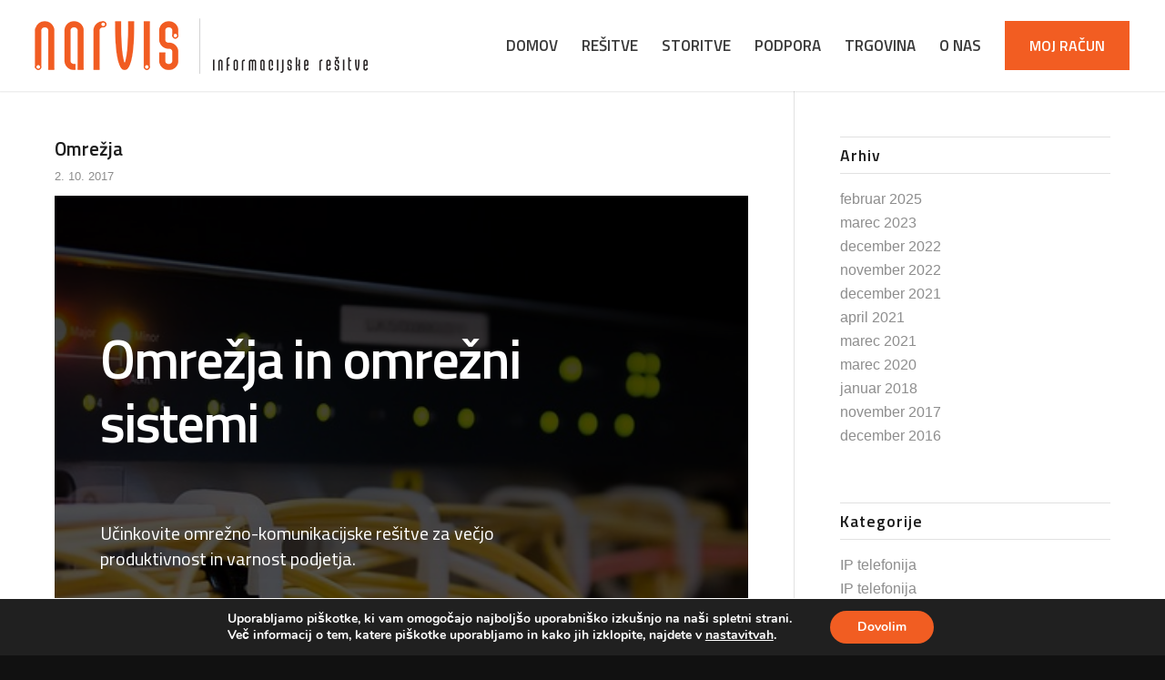

--- FILE ---
content_type: text/html; charset=UTF-8
request_url: https://www.narvis.si/category/poslovne-resitve/omrezne-resitve/
body_size: 23860
content:
<!DOCTYPE html>
<html lang="sl-SI" class="html_stretched responsive av-preloader-disabled  html_header_top html_logo_left html_main_nav_header html_menu_right html_custom html_header_sticky html_header_shrinking html_mobile_menu_tablet html_header_searchicon_disabled html_content_align_center html_header_unstick_top html_header_stretch html_minimal_header html_minimal_header_shadow html_av-submenu-hidden html_av-submenu-display-hover html_av-overlay-side html_av-overlay-side-minimal html_av-submenu-noclone html_entry_id_701 av-cookies-no-cookie-consent av-default-lightbox av-no-preview html_text_menu_active av-mobile-menu-switch-default">
<head>
<meta charset="UTF-8" />


<!-- mobile setting -->
<meta name="viewport" content="width=device-width, initial-scale=1">

<!-- Scripts/CSS and wp_head hook -->
<meta name='robots' content='index, follow, max-image-preview:large, max-snippet:-1, max-video-preview:-1' />
<style type="text/css">@font-face { font-family: 'star'; src: url('https://www.narvis.si/wp-content/plugins/woocommerce/assets/fonts/star.eot'); src: url('https://www.narvis.si/wp-content/plugins/woocommerce/assets/fonts/star.eot?#iefix') format('embedded-opentype'), 	  url('https://www.narvis.si/wp-content/plugins/woocommerce/assets/fonts/star.woff') format('woff'), 	  url('https://www.narvis.si/wp-content/plugins/woocommerce/assets/fonts/star.ttf') format('truetype'), 	  url('https://www.narvis.si/wp-content/plugins/woocommerce/assets/fonts/star.svg#star') format('svg'); font-weight: normal; font-style: normal;  } @font-face { font-family: 'WooCommerce'; src: url('https://www.narvis.si/wp-content/plugins/woocommerce/assets/fonts/WooCommerce.eot'); src: url('https://www.narvis.si/wp-content/plugins/woocommerce/assets/fonts/WooCommerce.eot?#iefix') format('embedded-opentype'), 	  url('https://www.narvis.si/wp-content/plugins/woocommerce/assets/fonts/WooCommerce.woff') format('woff'), 	  url('https://www.narvis.si/wp-content/plugins/woocommerce/assets/fonts/WooCommerce.ttf') format('truetype'), 	  url('https://www.narvis.si/wp-content/plugins/woocommerce/assets/fonts/WooCommerce.svg#WooCommerce') format('svg'); font-weight: normal; font-style: normal;  } </style>
	<!-- This site is optimized with the Yoast SEO plugin v20.2.1 - https://yoast.com/wordpress/plugins/seo/ -->
	<title>Omrežne rešitve Archives - Narvis</title>
	<link rel="canonical" href="https://www.narvis.si/category/poslovne-resitve/omrezne-resitve/" />
	<meta property="og:locale" content="sl_SI" />
	<meta property="og:type" content="article" />
	<meta property="og:title" content="Omrežne rešitve Archives - Narvis" />
	<meta property="og:url" content="https://www.narvis.si/category/poslovne-resitve/omrezne-resitve/" />
	<meta property="og:site_name" content="Narvis" />
	<meta name="twitter:card" content="summary_large_image" />
	<script type="application/ld+json" class="yoast-schema-graph">{"@context":"https://schema.org","@graph":[{"@type":"CollectionPage","@id":"https://www.narvis.si/category/poslovne-resitve/omrezne-resitve/","url":"https://www.narvis.si/category/poslovne-resitve/omrezne-resitve/","name":"Omrežne rešitve Archives - Narvis","isPartOf":{"@id":"https://www.narvis.si/#website"},"primaryImageOfPage":{"@id":"https://www.narvis.si/category/poslovne-resitve/omrezne-resitve/#primaryimage"},"image":{"@id":"https://www.narvis.si/category/poslovne-resitve/omrezne-resitve/#primaryimage"},"thumbnailUrl":"https://www.narvis.si/wp-content/uploads/2017/10/Omrežje.jpg","breadcrumb":{"@id":"https://www.narvis.si/category/poslovne-resitve/omrezne-resitve/#breadcrumb"},"inLanguage":"sl-SI"},{"@type":"ImageObject","inLanguage":"sl-SI","@id":"https://www.narvis.si/category/poslovne-resitve/omrezne-resitve/#primaryimage","url":"https://www.narvis.si/wp-content/uploads/2017/10/Omrežje.jpg","contentUrl":"https://www.narvis.si/wp-content/uploads/2017/10/Omrežje.jpg","width":640,"height":426},{"@type":"BreadcrumbList","@id":"https://www.narvis.si/category/poslovne-resitve/omrezne-resitve/#breadcrumb","itemListElement":[{"@type":"ListItem","position":1,"name":"Home","item":"https://www.narvis.si/narvis-it-storitve/"},{"@type":"ListItem","position":2,"name":"Poslovne rešitve","item":"https://www.narvis.si/category/poslovne-resitve/"},{"@type":"ListItem","position":3,"name":"Omrežne rešitve"}]},{"@type":"WebSite","@id":"https://www.narvis.si/#website","url":"https://www.narvis.si/","name":"Narvis","description":"IT REŠITVE NOVE GENERACIJE","potentialAction":[{"@type":"SearchAction","target":{"@type":"EntryPoint","urlTemplate":"https://www.narvis.si/?s={search_term_string}"},"query-input":"required name=search_term_string"}],"inLanguage":"sl-SI"}]}</script>
	<!-- / Yoast SEO plugin. -->


<link rel="alternate" type="application/rss+xml" title="Narvis &raquo; Vir" href="https://www.narvis.si/feed/" />
<link rel="alternate" type="application/rss+xml" title="Narvis &raquo; Omrežne rešitve Vir kategorije" href="https://www.narvis.si/category/poslovne-resitve/omrezne-resitve/feed/" />

<!-- google webfont font replacement -->

			<script type='text/javascript'>

				(function() {

					/*	check if webfonts are disabled by user setting via cookie - or user must opt in.	*/
					var html = document.getElementsByTagName('html')[0];
					var cookie_check = html.className.indexOf('av-cookies-needs-opt-in') >= 0 || html.className.indexOf('av-cookies-can-opt-out') >= 0;
					var allow_continue = true;
					var silent_accept_cookie = html.className.indexOf('av-cookies-user-silent-accept') >= 0;

					if( cookie_check && ! silent_accept_cookie )
					{
						if( ! document.cookie.match(/aviaCookieConsent/) || html.className.indexOf('av-cookies-session-refused') >= 0 )
						{
							allow_continue = false;
						}
						else
						{
							if( ! document.cookie.match(/aviaPrivacyRefuseCookiesHideBar/) )
							{
								allow_continue = false;
							}
							else if( ! document.cookie.match(/aviaPrivacyEssentialCookiesEnabled/) )
							{
								allow_continue = false;
							}
							else if( document.cookie.match(/aviaPrivacyGoogleWebfontsDisabled/) )
							{
								allow_continue = false;
							}
						}
					}

					if( allow_continue )
					{
						var f = document.createElement('link');

						f.type 	= 'text/css';
						f.rel 	= 'stylesheet';
						f.href 	= '//fonts.googleapis.com/css?family=Titillium+Web:100,200,300,400,500,600%7CMuli&display=auto';
						f.id 	= 'avia-google-webfont';

						document.getElementsByTagName('head')[0].appendChild(f);
					}
				})();

			</script>
			<link rel='stylesheet' id='avia-woocommerce-css-css' href='https://www.narvis.si/wp-content/themes/enfold/config-woocommerce/woocommerce-mod.css?ver=6.4.7' type='text/css' media='all' />
<link rel='stylesheet' id='avia-grid-css' href='https://www.narvis.si/wp-content/themes/enfold/css/grid.css?ver=5.0.1' type='text/css' media='all' />
<link rel='stylesheet' id='avia-base-css' href='https://www.narvis.si/wp-content/themes/enfold/css/base.css?ver=5.0.1' type='text/css' media='all' />
<link rel='stylesheet' id='avia-layout-css' href='https://www.narvis.si/wp-content/themes/enfold/css/layout.css?ver=5.0.1' type='text/css' media='all' />
<link rel='stylesheet' id='avia-module-audioplayer-css' href='https://www.narvis.si/wp-content/themes/enfold/config-templatebuilder/avia-shortcodes/audio-player/audio-player.css?ver=6.4.7' type='text/css' media='all' />
<link rel='stylesheet' id='avia-module-blog-css' href='https://www.narvis.si/wp-content/themes/enfold/config-templatebuilder/avia-shortcodes/blog/blog.css?ver=6.4.7' type='text/css' media='all' />
<link rel='stylesheet' id='avia-module-postslider-css' href='https://www.narvis.si/wp-content/themes/enfold/config-templatebuilder/avia-shortcodes/postslider/postslider.css?ver=6.4.7' type='text/css' media='all' />
<link rel='stylesheet' id='avia-module-button-css' href='https://www.narvis.si/wp-content/themes/enfold/config-templatebuilder/avia-shortcodes/buttons/buttons.css?ver=6.4.7' type='text/css' media='all' />
<link rel='stylesheet' id='avia-module-buttonrow-css' href='https://www.narvis.si/wp-content/themes/enfold/config-templatebuilder/avia-shortcodes/buttonrow/buttonrow.css?ver=6.4.7' type='text/css' media='all' />
<link rel='stylesheet' id='avia-module-button-fullwidth-css' href='https://www.narvis.si/wp-content/themes/enfold/config-templatebuilder/avia-shortcodes/buttons_fullwidth/buttons_fullwidth.css?ver=6.4.7' type='text/css' media='all' />
<link rel='stylesheet' id='avia-module-catalogue-css' href='https://www.narvis.si/wp-content/themes/enfold/config-templatebuilder/avia-shortcodes/catalogue/catalogue.css?ver=6.4.7' type='text/css' media='all' />
<link rel='stylesheet' id='avia-module-comments-css' href='https://www.narvis.si/wp-content/themes/enfold/config-templatebuilder/avia-shortcodes/comments/comments.css?ver=6.4.7' type='text/css' media='all' />
<link rel='stylesheet' id='avia-module-contact-css' href='https://www.narvis.si/wp-content/themes/enfold/config-templatebuilder/avia-shortcodes/contact/contact.css?ver=6.4.7' type='text/css' media='all' />
<link rel='stylesheet' id='avia-module-slideshow-css' href='https://www.narvis.si/wp-content/themes/enfold/config-templatebuilder/avia-shortcodes/slideshow/slideshow.css?ver=6.4.7' type='text/css' media='all' />
<link rel='stylesheet' id='avia-module-slideshow-contentpartner-css' href='https://www.narvis.si/wp-content/themes/enfold/config-templatebuilder/avia-shortcodes/contentslider/contentslider.css?ver=6.4.7' type='text/css' media='all' />
<link rel='stylesheet' id='avia-module-countdown-css' href='https://www.narvis.si/wp-content/themes/enfold/config-templatebuilder/avia-shortcodes/countdown/countdown.css?ver=6.4.7' type='text/css' media='all' />
<link rel='stylesheet' id='avia-module-gallery-css' href='https://www.narvis.si/wp-content/themes/enfold/config-templatebuilder/avia-shortcodes/gallery/gallery.css?ver=6.4.7' type='text/css' media='all' />
<link rel='stylesheet' id='avia-module-gallery-hor-css' href='https://www.narvis.si/wp-content/themes/enfold/config-templatebuilder/avia-shortcodes/gallery_horizontal/gallery_horizontal.css?ver=6.4.7' type='text/css' media='all' />
<link rel='stylesheet' id='avia-module-maps-css' href='https://www.narvis.si/wp-content/themes/enfold/config-templatebuilder/avia-shortcodes/google_maps/google_maps.css?ver=6.4.7' type='text/css' media='all' />
<link rel='stylesheet' id='avia-module-gridrow-css' href='https://www.narvis.si/wp-content/themes/enfold/config-templatebuilder/avia-shortcodes/grid_row/grid_row.css?ver=6.4.7' type='text/css' media='all' />
<link rel='stylesheet' id='avia-module-heading-css' href='https://www.narvis.si/wp-content/themes/enfold/config-templatebuilder/avia-shortcodes/heading/heading.css?ver=6.4.7' type='text/css' media='all' />
<link rel='stylesheet' id='avia-module-rotator-css' href='https://www.narvis.si/wp-content/themes/enfold/config-templatebuilder/avia-shortcodes/headline_rotator/headline_rotator.css?ver=6.4.7' type='text/css' media='all' />
<link rel='stylesheet' id='avia-module-hr-css' href='https://www.narvis.si/wp-content/themes/enfold/config-templatebuilder/avia-shortcodes/hr/hr.css?ver=6.4.7' type='text/css' media='all' />
<link rel='stylesheet' id='avia-module-icon-css' href='https://www.narvis.si/wp-content/themes/enfold/config-templatebuilder/avia-shortcodes/icon/icon.css?ver=6.4.7' type='text/css' media='all' />
<link rel='stylesheet' id='avia-module-iconbox-css' href='https://www.narvis.si/wp-content/themes/enfold/config-templatebuilder/avia-shortcodes/iconbox/iconbox.css?ver=6.4.7' type='text/css' media='all' />
<link rel='stylesheet' id='avia-module-icongrid-css' href='https://www.narvis.si/wp-content/themes/enfold/config-templatebuilder/avia-shortcodes/icongrid/icongrid.css?ver=6.4.7' type='text/css' media='all' />
<link rel='stylesheet' id='avia-module-iconlist-css' href='https://www.narvis.si/wp-content/themes/enfold/config-templatebuilder/avia-shortcodes/iconlist/iconlist.css?ver=6.4.7' type='text/css' media='all' />
<link rel='stylesheet' id='avia-module-image-css' href='https://www.narvis.si/wp-content/themes/enfold/config-templatebuilder/avia-shortcodes/image/image.css?ver=6.4.7' type='text/css' media='all' />
<link rel='stylesheet' id='avia-module-hotspot-css' href='https://www.narvis.si/wp-content/themes/enfold/config-templatebuilder/avia-shortcodes/image_hotspots/image_hotspots.css?ver=6.4.7' type='text/css' media='all' />
<link rel='stylesheet' id='avia-module-magazine-css' href='https://www.narvis.si/wp-content/themes/enfold/config-templatebuilder/avia-shortcodes/magazine/magazine.css?ver=6.4.7' type='text/css' media='all' />
<link rel='stylesheet' id='avia-module-masonry-css' href='https://www.narvis.si/wp-content/themes/enfold/config-templatebuilder/avia-shortcodes/masonry_entries/masonry_entries.css?ver=6.4.7' type='text/css' media='all' />
<link rel='stylesheet' id='avia-siteloader-css' href='https://www.narvis.si/wp-content/themes/enfold/css/avia-snippet-site-preloader.css?ver=6.4.7' type='text/css' media='all' />
<link rel='stylesheet' id='avia-module-menu-css' href='https://www.narvis.si/wp-content/themes/enfold/config-templatebuilder/avia-shortcodes/menu/menu.css?ver=6.4.7' type='text/css' media='all' />
<link rel='stylesheet' id='avia-module-notification-css' href='https://www.narvis.si/wp-content/themes/enfold/config-templatebuilder/avia-shortcodes/notification/notification.css?ver=6.4.7' type='text/css' media='all' />
<link rel='stylesheet' id='avia-module-numbers-css' href='https://www.narvis.si/wp-content/themes/enfold/config-templatebuilder/avia-shortcodes/numbers/numbers.css?ver=6.4.7' type='text/css' media='all' />
<link rel='stylesheet' id='avia-module-portfolio-css' href='https://www.narvis.si/wp-content/themes/enfold/config-templatebuilder/avia-shortcodes/portfolio/portfolio.css?ver=6.4.7' type='text/css' media='all' />
<link rel='stylesheet' id='avia-module-post-metadata-css' href='https://www.narvis.si/wp-content/themes/enfold/config-templatebuilder/avia-shortcodes/post_metadata/post_metadata.css?ver=6.4.7' type='text/css' media='all' />
<link rel='stylesheet' id='avia-module-progress-bar-css' href='https://www.narvis.si/wp-content/themes/enfold/config-templatebuilder/avia-shortcodes/progressbar/progressbar.css?ver=6.4.7' type='text/css' media='all' />
<link rel='stylesheet' id='avia-module-promobox-css' href='https://www.narvis.si/wp-content/themes/enfold/config-templatebuilder/avia-shortcodes/promobox/promobox.css?ver=6.4.7' type='text/css' media='all' />
<link rel='stylesheet' id='avia-sc-search-css' href='https://www.narvis.si/wp-content/themes/enfold/config-templatebuilder/avia-shortcodes/search/search.css?ver=6.4.7' type='text/css' media='all' />
<link rel='stylesheet' id='avia-module-slideshow-accordion-css' href='https://www.narvis.si/wp-content/themes/enfold/config-templatebuilder/avia-shortcodes/slideshow_accordion/slideshow_accordion.css?ver=6.4.7' type='text/css' media='all' />
<link rel='stylesheet' id='avia-module-slideshow-feature-image-css' href='https://www.narvis.si/wp-content/themes/enfold/config-templatebuilder/avia-shortcodes/slideshow_feature_image/slideshow_feature_image.css?ver=6.4.7' type='text/css' media='all' />
<link rel='stylesheet' id='avia-module-slideshow-fullsize-css' href='https://www.narvis.si/wp-content/themes/enfold/config-templatebuilder/avia-shortcodes/slideshow_fullsize/slideshow_fullsize.css?ver=6.4.7' type='text/css' media='all' />
<link rel='stylesheet' id='avia-module-slideshow-fullscreen-css' href='https://www.narvis.si/wp-content/themes/enfold/config-templatebuilder/avia-shortcodes/slideshow_fullscreen/slideshow_fullscreen.css?ver=6.4.7' type='text/css' media='all' />
<link rel='stylesheet' id='avia-module-slideshow-ls-css' href='https://www.narvis.si/wp-content/themes/enfold/config-templatebuilder/avia-shortcodes/slideshow_layerslider/slideshow_layerslider.css?ver=6.4.7' type='text/css' media='all' />
<link rel='stylesheet' id='avia-module-social-css' href='https://www.narvis.si/wp-content/themes/enfold/config-templatebuilder/avia-shortcodes/social_share/social_share.css?ver=6.4.7' type='text/css' media='all' />
<link rel='stylesheet' id='avia-module-tabsection-css' href='https://www.narvis.si/wp-content/themes/enfold/config-templatebuilder/avia-shortcodes/tab_section/tab_section.css?ver=6.4.7' type='text/css' media='all' />
<link rel='stylesheet' id='avia-module-table-css' href='https://www.narvis.si/wp-content/themes/enfold/config-templatebuilder/avia-shortcodes/table/table.css?ver=6.4.7' type='text/css' media='all' />
<link rel='stylesheet' id='avia-module-tabs-css' href='https://www.narvis.si/wp-content/themes/enfold/config-templatebuilder/avia-shortcodes/tabs/tabs.css?ver=6.4.7' type='text/css' media='all' />
<link rel='stylesheet' id='avia-module-team-css' href='https://www.narvis.si/wp-content/themes/enfold/config-templatebuilder/avia-shortcodes/team/team.css?ver=6.4.7' type='text/css' media='all' />
<link rel='stylesheet' id='avia-module-testimonials-css' href='https://www.narvis.si/wp-content/themes/enfold/config-templatebuilder/avia-shortcodes/testimonials/testimonials.css?ver=6.4.7' type='text/css' media='all' />
<link rel='stylesheet' id='avia-module-timeline-css' href='https://www.narvis.si/wp-content/themes/enfold/config-templatebuilder/avia-shortcodes/timeline/timeline.css?ver=6.4.7' type='text/css' media='all' />
<link rel='stylesheet' id='avia-module-toggles-css' href='https://www.narvis.si/wp-content/themes/enfold/config-templatebuilder/avia-shortcodes/toggles/toggles.css?ver=6.4.7' type='text/css' media='all' />
<link rel='stylesheet' id='avia-module-video-css' href='https://www.narvis.si/wp-content/themes/enfold/config-templatebuilder/avia-shortcodes/video/video.css?ver=6.4.7' type='text/css' media='all' />
<link rel='stylesheet' id='wp-block-library-css' href='https://www.narvis.si/wp-includes/css/dist/block-library/style.min.css?ver=6.4.7' type='text/css' media='all' />
<link rel='stylesheet' id='wc-blocks-vendors-style-css' href='https://www.narvis.si/wp-content/plugins/woocommerce/packages/woocommerce-blocks/build/wc-blocks-vendors-style.css?ver=9.4.4' type='text/css' media='all' />
<link rel='stylesheet' id='wc-blocks-style-css' href='https://www.narvis.si/wp-content/plugins/woocommerce/packages/woocommerce-blocks/build/wc-blocks-style.css?ver=9.4.4' type='text/css' media='all' />
<style id='global-styles-inline-css' type='text/css'>
body{--wp--preset--color--black: #000000;--wp--preset--color--cyan-bluish-gray: #abb8c3;--wp--preset--color--white: #ffffff;--wp--preset--color--pale-pink: #f78da7;--wp--preset--color--vivid-red: #cf2e2e;--wp--preset--color--luminous-vivid-orange: #ff6900;--wp--preset--color--luminous-vivid-amber: #fcb900;--wp--preset--color--light-green-cyan: #7bdcb5;--wp--preset--color--vivid-green-cyan: #00d084;--wp--preset--color--pale-cyan-blue: #8ed1fc;--wp--preset--color--vivid-cyan-blue: #0693e3;--wp--preset--color--vivid-purple: #9b51e0;--wp--preset--color--metallic-red: #b02b2c;--wp--preset--color--maximum-yellow-red: #edae44;--wp--preset--color--yellow-sun: #eeee22;--wp--preset--color--palm-leaf: #83a846;--wp--preset--color--aero: #7bb0e7;--wp--preset--color--old-lavender: #745f7e;--wp--preset--color--steel-teal: #5f8789;--wp--preset--color--raspberry-pink: #d65799;--wp--preset--color--medium-turquoise: #4ecac2;--wp--preset--gradient--vivid-cyan-blue-to-vivid-purple: linear-gradient(135deg,rgba(6,147,227,1) 0%,rgb(155,81,224) 100%);--wp--preset--gradient--light-green-cyan-to-vivid-green-cyan: linear-gradient(135deg,rgb(122,220,180) 0%,rgb(0,208,130) 100%);--wp--preset--gradient--luminous-vivid-amber-to-luminous-vivid-orange: linear-gradient(135deg,rgba(252,185,0,1) 0%,rgba(255,105,0,1) 100%);--wp--preset--gradient--luminous-vivid-orange-to-vivid-red: linear-gradient(135deg,rgba(255,105,0,1) 0%,rgb(207,46,46) 100%);--wp--preset--gradient--very-light-gray-to-cyan-bluish-gray: linear-gradient(135deg,rgb(238,238,238) 0%,rgb(169,184,195) 100%);--wp--preset--gradient--cool-to-warm-spectrum: linear-gradient(135deg,rgb(74,234,220) 0%,rgb(151,120,209) 20%,rgb(207,42,186) 40%,rgb(238,44,130) 60%,rgb(251,105,98) 80%,rgb(254,248,76) 100%);--wp--preset--gradient--blush-light-purple: linear-gradient(135deg,rgb(255,206,236) 0%,rgb(152,150,240) 100%);--wp--preset--gradient--blush-bordeaux: linear-gradient(135deg,rgb(254,205,165) 0%,rgb(254,45,45) 50%,rgb(107,0,62) 100%);--wp--preset--gradient--luminous-dusk: linear-gradient(135deg,rgb(255,203,112) 0%,rgb(199,81,192) 50%,rgb(65,88,208) 100%);--wp--preset--gradient--pale-ocean: linear-gradient(135deg,rgb(255,245,203) 0%,rgb(182,227,212) 50%,rgb(51,167,181) 100%);--wp--preset--gradient--electric-grass: linear-gradient(135deg,rgb(202,248,128) 0%,rgb(113,206,126) 100%);--wp--preset--gradient--midnight: linear-gradient(135deg,rgb(2,3,129) 0%,rgb(40,116,252) 100%);--wp--preset--font-size--small: 1rem;--wp--preset--font-size--medium: 1.125rem;--wp--preset--font-size--large: 1.75rem;--wp--preset--font-size--x-large: clamp(1.75rem, 3vw, 2.25rem);--wp--preset--spacing--20: 0.44rem;--wp--preset--spacing--30: 0.67rem;--wp--preset--spacing--40: 1rem;--wp--preset--spacing--50: 1.5rem;--wp--preset--spacing--60: 2.25rem;--wp--preset--spacing--70: 3.38rem;--wp--preset--spacing--80: 5.06rem;--wp--preset--shadow--natural: 6px 6px 9px rgba(0, 0, 0, 0.2);--wp--preset--shadow--deep: 12px 12px 50px rgba(0, 0, 0, 0.4);--wp--preset--shadow--sharp: 6px 6px 0px rgba(0, 0, 0, 0.2);--wp--preset--shadow--outlined: 6px 6px 0px -3px rgba(255, 255, 255, 1), 6px 6px rgba(0, 0, 0, 1);--wp--preset--shadow--crisp: 6px 6px 0px rgba(0, 0, 0, 1);}body { margin: 0;--wp--style--global--content-size: 800px;--wp--style--global--wide-size: 1130px; }.wp-site-blocks > .alignleft { float: left; margin-right: 2em; }.wp-site-blocks > .alignright { float: right; margin-left: 2em; }.wp-site-blocks > .aligncenter { justify-content: center; margin-left: auto; margin-right: auto; }:where(.is-layout-flex){gap: 0.5em;}:where(.is-layout-grid){gap: 0.5em;}body .is-layout-flow > .alignleft{float: left;margin-inline-start: 0;margin-inline-end: 2em;}body .is-layout-flow > .alignright{float: right;margin-inline-start: 2em;margin-inline-end: 0;}body .is-layout-flow > .aligncenter{margin-left: auto !important;margin-right: auto !important;}body .is-layout-constrained > .alignleft{float: left;margin-inline-start: 0;margin-inline-end: 2em;}body .is-layout-constrained > .alignright{float: right;margin-inline-start: 2em;margin-inline-end: 0;}body .is-layout-constrained > .aligncenter{margin-left: auto !important;margin-right: auto !important;}body .is-layout-constrained > :where(:not(.alignleft):not(.alignright):not(.alignfull)){max-width: var(--wp--style--global--content-size);margin-left: auto !important;margin-right: auto !important;}body .is-layout-constrained > .alignwide{max-width: var(--wp--style--global--wide-size);}body .is-layout-flex{display: flex;}body .is-layout-flex{flex-wrap: wrap;align-items: center;}body .is-layout-flex > *{margin: 0;}body .is-layout-grid{display: grid;}body .is-layout-grid > *{margin: 0;}body{padding-top: 0px;padding-right: 0px;padding-bottom: 0px;padding-left: 0px;}a:where(:not(.wp-element-button)){text-decoration: underline;}.wp-element-button, .wp-block-button__link{background-color: #32373c;border-width: 0;color: #fff;font-family: inherit;font-size: inherit;line-height: inherit;padding: calc(0.667em + 2px) calc(1.333em + 2px);text-decoration: none;}.has-black-color{color: var(--wp--preset--color--black) !important;}.has-cyan-bluish-gray-color{color: var(--wp--preset--color--cyan-bluish-gray) !important;}.has-white-color{color: var(--wp--preset--color--white) !important;}.has-pale-pink-color{color: var(--wp--preset--color--pale-pink) !important;}.has-vivid-red-color{color: var(--wp--preset--color--vivid-red) !important;}.has-luminous-vivid-orange-color{color: var(--wp--preset--color--luminous-vivid-orange) !important;}.has-luminous-vivid-amber-color{color: var(--wp--preset--color--luminous-vivid-amber) !important;}.has-light-green-cyan-color{color: var(--wp--preset--color--light-green-cyan) !important;}.has-vivid-green-cyan-color{color: var(--wp--preset--color--vivid-green-cyan) !important;}.has-pale-cyan-blue-color{color: var(--wp--preset--color--pale-cyan-blue) !important;}.has-vivid-cyan-blue-color{color: var(--wp--preset--color--vivid-cyan-blue) !important;}.has-vivid-purple-color{color: var(--wp--preset--color--vivid-purple) !important;}.has-metallic-red-color{color: var(--wp--preset--color--metallic-red) !important;}.has-maximum-yellow-red-color{color: var(--wp--preset--color--maximum-yellow-red) !important;}.has-yellow-sun-color{color: var(--wp--preset--color--yellow-sun) !important;}.has-palm-leaf-color{color: var(--wp--preset--color--palm-leaf) !important;}.has-aero-color{color: var(--wp--preset--color--aero) !important;}.has-old-lavender-color{color: var(--wp--preset--color--old-lavender) !important;}.has-steel-teal-color{color: var(--wp--preset--color--steel-teal) !important;}.has-raspberry-pink-color{color: var(--wp--preset--color--raspberry-pink) !important;}.has-medium-turquoise-color{color: var(--wp--preset--color--medium-turquoise) !important;}.has-black-background-color{background-color: var(--wp--preset--color--black) !important;}.has-cyan-bluish-gray-background-color{background-color: var(--wp--preset--color--cyan-bluish-gray) !important;}.has-white-background-color{background-color: var(--wp--preset--color--white) !important;}.has-pale-pink-background-color{background-color: var(--wp--preset--color--pale-pink) !important;}.has-vivid-red-background-color{background-color: var(--wp--preset--color--vivid-red) !important;}.has-luminous-vivid-orange-background-color{background-color: var(--wp--preset--color--luminous-vivid-orange) !important;}.has-luminous-vivid-amber-background-color{background-color: var(--wp--preset--color--luminous-vivid-amber) !important;}.has-light-green-cyan-background-color{background-color: var(--wp--preset--color--light-green-cyan) !important;}.has-vivid-green-cyan-background-color{background-color: var(--wp--preset--color--vivid-green-cyan) !important;}.has-pale-cyan-blue-background-color{background-color: var(--wp--preset--color--pale-cyan-blue) !important;}.has-vivid-cyan-blue-background-color{background-color: var(--wp--preset--color--vivid-cyan-blue) !important;}.has-vivid-purple-background-color{background-color: var(--wp--preset--color--vivid-purple) !important;}.has-metallic-red-background-color{background-color: var(--wp--preset--color--metallic-red) !important;}.has-maximum-yellow-red-background-color{background-color: var(--wp--preset--color--maximum-yellow-red) !important;}.has-yellow-sun-background-color{background-color: var(--wp--preset--color--yellow-sun) !important;}.has-palm-leaf-background-color{background-color: var(--wp--preset--color--palm-leaf) !important;}.has-aero-background-color{background-color: var(--wp--preset--color--aero) !important;}.has-old-lavender-background-color{background-color: var(--wp--preset--color--old-lavender) !important;}.has-steel-teal-background-color{background-color: var(--wp--preset--color--steel-teal) !important;}.has-raspberry-pink-background-color{background-color: var(--wp--preset--color--raspberry-pink) !important;}.has-medium-turquoise-background-color{background-color: var(--wp--preset--color--medium-turquoise) !important;}.has-black-border-color{border-color: var(--wp--preset--color--black) !important;}.has-cyan-bluish-gray-border-color{border-color: var(--wp--preset--color--cyan-bluish-gray) !important;}.has-white-border-color{border-color: var(--wp--preset--color--white) !important;}.has-pale-pink-border-color{border-color: var(--wp--preset--color--pale-pink) !important;}.has-vivid-red-border-color{border-color: var(--wp--preset--color--vivid-red) !important;}.has-luminous-vivid-orange-border-color{border-color: var(--wp--preset--color--luminous-vivid-orange) !important;}.has-luminous-vivid-amber-border-color{border-color: var(--wp--preset--color--luminous-vivid-amber) !important;}.has-light-green-cyan-border-color{border-color: var(--wp--preset--color--light-green-cyan) !important;}.has-vivid-green-cyan-border-color{border-color: var(--wp--preset--color--vivid-green-cyan) !important;}.has-pale-cyan-blue-border-color{border-color: var(--wp--preset--color--pale-cyan-blue) !important;}.has-vivid-cyan-blue-border-color{border-color: var(--wp--preset--color--vivid-cyan-blue) !important;}.has-vivid-purple-border-color{border-color: var(--wp--preset--color--vivid-purple) !important;}.has-metallic-red-border-color{border-color: var(--wp--preset--color--metallic-red) !important;}.has-maximum-yellow-red-border-color{border-color: var(--wp--preset--color--maximum-yellow-red) !important;}.has-yellow-sun-border-color{border-color: var(--wp--preset--color--yellow-sun) !important;}.has-palm-leaf-border-color{border-color: var(--wp--preset--color--palm-leaf) !important;}.has-aero-border-color{border-color: var(--wp--preset--color--aero) !important;}.has-old-lavender-border-color{border-color: var(--wp--preset--color--old-lavender) !important;}.has-steel-teal-border-color{border-color: var(--wp--preset--color--steel-teal) !important;}.has-raspberry-pink-border-color{border-color: var(--wp--preset--color--raspberry-pink) !important;}.has-medium-turquoise-border-color{border-color: var(--wp--preset--color--medium-turquoise) !important;}.has-vivid-cyan-blue-to-vivid-purple-gradient-background{background: var(--wp--preset--gradient--vivid-cyan-blue-to-vivid-purple) !important;}.has-light-green-cyan-to-vivid-green-cyan-gradient-background{background: var(--wp--preset--gradient--light-green-cyan-to-vivid-green-cyan) !important;}.has-luminous-vivid-amber-to-luminous-vivid-orange-gradient-background{background: var(--wp--preset--gradient--luminous-vivid-amber-to-luminous-vivid-orange) !important;}.has-luminous-vivid-orange-to-vivid-red-gradient-background{background: var(--wp--preset--gradient--luminous-vivid-orange-to-vivid-red) !important;}.has-very-light-gray-to-cyan-bluish-gray-gradient-background{background: var(--wp--preset--gradient--very-light-gray-to-cyan-bluish-gray) !important;}.has-cool-to-warm-spectrum-gradient-background{background: var(--wp--preset--gradient--cool-to-warm-spectrum) !important;}.has-blush-light-purple-gradient-background{background: var(--wp--preset--gradient--blush-light-purple) !important;}.has-blush-bordeaux-gradient-background{background: var(--wp--preset--gradient--blush-bordeaux) !important;}.has-luminous-dusk-gradient-background{background: var(--wp--preset--gradient--luminous-dusk) !important;}.has-pale-ocean-gradient-background{background: var(--wp--preset--gradient--pale-ocean) !important;}.has-electric-grass-gradient-background{background: var(--wp--preset--gradient--electric-grass) !important;}.has-midnight-gradient-background{background: var(--wp--preset--gradient--midnight) !important;}.has-small-font-size{font-size: var(--wp--preset--font-size--small) !important;}.has-medium-font-size{font-size: var(--wp--preset--font-size--medium) !important;}.has-large-font-size{font-size: var(--wp--preset--font-size--large) !important;}.has-x-large-font-size{font-size: var(--wp--preset--font-size--x-large) !important;}
.wp-block-navigation a:where(:not(.wp-element-button)){color: inherit;}
:where(.wp-block-post-template.is-layout-flex){gap: 1.25em;}:where(.wp-block-post-template.is-layout-grid){gap: 1.25em;}
:where(.wp-block-columns.is-layout-flex){gap: 2em;}:where(.wp-block-columns.is-layout-grid){gap: 2em;}
.wp-block-pullquote{font-size: 1.5em;line-height: 1.6;}
</style>
<style id='woocommerce-inline-inline-css' type='text/css'>
.woocommerce form .form-row .required { visibility: visible; }
</style>
<link rel='stylesheet' id='wp-live-chat-support-css' href='https://www.narvis.si/wp-content/plugins/wp-live-chat-support/public/css/wplc-plugin-public.css?ver=10.0.14' type='text/css' media='all' />
<link rel='stylesheet' id='avia-scs-css' href='https://www.narvis.si/wp-content/themes/enfold/css/shortcodes.css?ver=5.0.1' type='text/css' media='all' />
<link rel='stylesheet' id='avia-popup-css-css' href='https://www.narvis.si/wp-content/themes/enfold/js/aviapopup/magnific-popup.css?ver=5.0.1' type='text/css' media='screen' />
<link rel='stylesheet' id='avia-lightbox-css' href='https://www.narvis.si/wp-content/themes/enfold/css/avia-snippet-lightbox.css?ver=5.0.1' type='text/css' media='screen' />
<link rel='stylesheet' id='avia-widget-css-css' href='https://www.narvis.si/wp-content/themes/enfold/css/avia-snippet-widget.css?ver=5.0.1' type='text/css' media='screen' />
<link rel='stylesheet' id='avia-dynamic-css' href='https://www.narvis.si/wp-content/uploads/dynamic_avia/narvis.css?ver=6479a8e907d6d' type='text/css' media='all' />
<link rel='stylesheet' id='avia-custom-css' href='https://www.narvis.si/wp-content/themes/enfold/css/custom.css?ver=5.0.1' type='text/css' media='all' />
<link rel='stylesheet' id='avia-style-css' href='https://www.narvis.si/wp-content/themes/enfold-child/style.css?ver=5.0.1' type='text/css' media='all' />
<link rel='stylesheet' id='moove_gdpr_frontend-css' href='https://www.narvis.si/wp-content/plugins/gdpr-cookie-compliance/dist/styles/gdpr-main.css?ver=4.15.7' type='text/css' media='all' />
<style id='moove_gdpr_frontend-inline-css' type='text/css'>
#moove_gdpr_cookie_modal,#moove_gdpr_cookie_info_bar,.gdpr_cookie_settings_shortcode_content{font-family:Nunito,sans-serif}#moove_gdpr_save_popup_settings_button{background-color:#373737;color:#fff}#moove_gdpr_save_popup_settings_button:hover{background-color:#000}#moove_gdpr_cookie_info_bar .moove-gdpr-info-bar-container .moove-gdpr-info-bar-content a.mgbutton,#moove_gdpr_cookie_info_bar .moove-gdpr-info-bar-container .moove-gdpr-info-bar-content button.mgbutton{background-color:#f15d22}#moove_gdpr_cookie_modal .moove-gdpr-modal-content .moove-gdpr-modal-footer-content .moove-gdpr-button-holder a.mgbutton,#moove_gdpr_cookie_modal .moove-gdpr-modal-content .moove-gdpr-modal-footer-content .moove-gdpr-button-holder button.mgbutton,.gdpr_cookie_settings_shortcode_content .gdpr-shr-button.button-green{background-color:#f15d22;border-color:#f15d22}#moove_gdpr_cookie_modal .moove-gdpr-modal-content .moove-gdpr-modal-footer-content .moove-gdpr-button-holder a.mgbutton:hover,#moove_gdpr_cookie_modal .moove-gdpr-modal-content .moove-gdpr-modal-footer-content .moove-gdpr-button-holder button.mgbutton:hover,.gdpr_cookie_settings_shortcode_content .gdpr-shr-button.button-green:hover{background-color:#fff;color:#f15d22}#moove_gdpr_cookie_modal .moove-gdpr-modal-content .moove-gdpr-modal-close i,#moove_gdpr_cookie_modal .moove-gdpr-modal-content .moove-gdpr-modal-close span.gdpr-icon{background-color:#f15d22;border:1px solid #f15d22}#moove_gdpr_cookie_info_bar span.change-settings-button.focus-g,#moove_gdpr_cookie_info_bar span.change-settings-button:focus,#moove_gdpr_cookie_info_bar button.change-settings-button.focus-g,#moove_gdpr_cookie_info_bar button.change-settings-button:focus{-webkit-box-shadow:0 0 1px 3px #f15d22;-moz-box-shadow:0 0 1px 3px #f15d22;box-shadow:0 0 1px 3px #f15d22}#moove_gdpr_cookie_modal .moove-gdpr-modal-content .moove-gdpr-modal-close i:hover,#moove_gdpr_cookie_modal .moove-gdpr-modal-content .moove-gdpr-modal-close span.gdpr-icon:hover,#moove_gdpr_cookie_info_bar span[data-href]>u.change-settings-button{color:#f15d22}#moove_gdpr_cookie_modal .moove-gdpr-modal-content .moove-gdpr-modal-left-content #moove-gdpr-menu li.menu-item-selected a span.gdpr-icon,#moove_gdpr_cookie_modal .moove-gdpr-modal-content .moove-gdpr-modal-left-content #moove-gdpr-menu li.menu-item-selected button span.gdpr-icon{color:inherit}#moove_gdpr_cookie_modal .moove-gdpr-modal-content .moove-gdpr-modal-left-content #moove-gdpr-menu li a span.gdpr-icon,#moove_gdpr_cookie_modal .moove-gdpr-modal-content .moove-gdpr-modal-left-content #moove-gdpr-menu li button span.gdpr-icon{color:inherit}#moove_gdpr_cookie_modal .gdpr-acc-link{line-height:0;font-size:0;color:transparent;position:absolute}#moove_gdpr_cookie_modal .moove-gdpr-modal-content .moove-gdpr-modal-close:hover i,#moove_gdpr_cookie_modal .moove-gdpr-modal-content .moove-gdpr-modal-left-content #moove-gdpr-menu li a,#moove_gdpr_cookie_modal .moove-gdpr-modal-content .moove-gdpr-modal-left-content #moove-gdpr-menu li button,#moove_gdpr_cookie_modal .moove-gdpr-modal-content .moove-gdpr-modal-left-content #moove-gdpr-menu li button i,#moove_gdpr_cookie_modal .moove-gdpr-modal-content .moove-gdpr-modal-left-content #moove-gdpr-menu li a i,#moove_gdpr_cookie_modal .moove-gdpr-modal-content .moove-gdpr-tab-main .moove-gdpr-tab-main-content a:hover,#moove_gdpr_cookie_info_bar.moove-gdpr-dark-scheme .moove-gdpr-info-bar-container .moove-gdpr-info-bar-content a.mgbutton:hover,#moove_gdpr_cookie_info_bar.moove-gdpr-dark-scheme .moove-gdpr-info-bar-container .moove-gdpr-info-bar-content button.mgbutton:hover,#moove_gdpr_cookie_info_bar.moove-gdpr-dark-scheme .moove-gdpr-info-bar-container .moove-gdpr-info-bar-content a:hover,#moove_gdpr_cookie_info_bar.moove-gdpr-dark-scheme .moove-gdpr-info-bar-container .moove-gdpr-info-bar-content button:hover,#moove_gdpr_cookie_info_bar.moove-gdpr-dark-scheme .moove-gdpr-info-bar-container .moove-gdpr-info-bar-content span.change-settings-button:hover,#moove_gdpr_cookie_info_bar.moove-gdpr-dark-scheme .moove-gdpr-info-bar-container .moove-gdpr-info-bar-content button.change-settings-button:hover,#moove_gdpr_cookie_info_bar.moove-gdpr-dark-scheme .moove-gdpr-info-bar-container .moove-gdpr-info-bar-content u.change-settings-button:hover,#moove_gdpr_cookie_info_bar span[data-href]>u.change-settings-button,#moove_gdpr_cookie_info_bar.moove-gdpr-dark-scheme .moove-gdpr-info-bar-container .moove-gdpr-info-bar-content a.mgbutton.focus-g,#moove_gdpr_cookie_info_bar.moove-gdpr-dark-scheme .moove-gdpr-info-bar-container .moove-gdpr-info-bar-content button.mgbutton.focus-g,#moove_gdpr_cookie_info_bar.moove-gdpr-dark-scheme .moove-gdpr-info-bar-container .moove-gdpr-info-bar-content a.focus-g,#moove_gdpr_cookie_info_bar.moove-gdpr-dark-scheme .moove-gdpr-info-bar-container .moove-gdpr-info-bar-content button.focus-g,#moove_gdpr_cookie_info_bar.moove-gdpr-dark-scheme .moove-gdpr-info-bar-container .moove-gdpr-info-bar-content a.mgbutton:focus,#moove_gdpr_cookie_info_bar.moove-gdpr-dark-scheme .moove-gdpr-info-bar-container .moove-gdpr-info-bar-content button.mgbutton:focus,#moove_gdpr_cookie_info_bar.moove-gdpr-dark-scheme .moove-gdpr-info-bar-container .moove-gdpr-info-bar-content a:focus,#moove_gdpr_cookie_info_bar.moove-gdpr-dark-scheme .moove-gdpr-info-bar-container .moove-gdpr-info-bar-content button:focus,#moove_gdpr_cookie_info_bar.moove-gdpr-dark-scheme .moove-gdpr-info-bar-container .moove-gdpr-info-bar-content span.change-settings-button.focus-g,span.change-settings-button:focus,button.change-settings-button.focus-g,button.change-settings-button:focus,#moove_gdpr_cookie_info_bar.moove-gdpr-dark-scheme .moove-gdpr-info-bar-container .moove-gdpr-info-bar-content u.change-settings-button.focus-g,#moove_gdpr_cookie_info_bar.moove-gdpr-dark-scheme .moove-gdpr-info-bar-container .moove-gdpr-info-bar-content u.change-settings-button:focus{color:#f15d22}#moove_gdpr_cookie_modal.gdpr_lightbox-hide{display:none}
</style>
<style id='themecomplete-extra-css-inline-css' type='text/css'>
.woocommerce #content table.cart img.epo-upload-image, .woocommerce table.cart img.epo-upload-image, .woocommerce-page #content table.cart img.epo-upload-image, .woocommerce-page table.cart img.epo-upload-image, .epo-upload-image {max-width: 70% !important;max-height: none !important;}

</style>
<link rel='stylesheet' id='avia-single-post-701-css' href='https://www.narvis.si/wp-content/uploads/avia_posts_css/post-701.css?ver=ver-1685694983' type='text/css' media='all' />
<script type="text/javascript" src="https://www.narvis.si/wp-includes/js/dist/vendor/wp-polyfill-inert.min.js?ver=3.1.2" id="wp-polyfill-inert-js"></script>
<script type="text/javascript" src="https://www.narvis.si/wp-includes/js/dist/vendor/regenerator-runtime.min.js?ver=0.14.0" id="regenerator-runtime-js"></script>
<script type="text/javascript" src="https://www.narvis.si/wp-includes/js/dist/vendor/wp-polyfill.min.js?ver=3.15.0" id="wp-polyfill-js"></script>
<script type="text/javascript" src="https://www.narvis.si/wp-includes/js/dist/hooks.min.js?ver=c6aec9a8d4e5a5d543a1" id="wp-hooks-js"></script>
<script type="text/javascript" id="say-what-js-js-extra">
/* <![CDATA[ */
var say_what_data = {"replacements":{"avia_framework|Share this entry|":"Delite objavo","avia_framework|Tags|":"Oznake","avia_framework|This is a required field|":"To polje je obvezno","avia_framework|Please correct errors before submitting this form.|":"Prosimo, popravite napake in poskusite ponovno.","avia_framework|Read more|":"Preberi ve\u010d"}};
/* ]]> */
</script>
<script type="text/javascript" src="https://www.narvis.si/wp-content/plugins/say-what/assets/build/frontend.js?ver=fd31684c45e4d85aeb4e" id="say-what-js-js"></script>
<script type="text/javascript" src="https://www.narvis.si/wp-content/themes/enfold/js/avia-compat.js?ver=5.0.1" id="avia-compat-js"></script>
<link rel="https://api.w.org/" href="https://www.narvis.si/wp-json/" /><link rel="alternate" type="application/json" href="https://www.narvis.si/wp-json/wp/v2/categories/62" /><link rel="EditURI" type="application/rsd+xml" title="RSD" href="https://www.narvis.si/xmlrpc.php?rsd" />
<meta name="generator" content="WordPress 6.4.7" />
<meta name="generator" content="WooCommerce 7.4.1" />
<link rel="profile" href="http://gmpg.org/xfn/11" />
<link rel="alternate" type="application/rss+xml" title="Narvis RSS2 Feed" href="https://www.narvis.si/feed/" />
<link rel="pingback" href="https://www.narvis.si/xmlrpc.php" />

<style type='text/css' media='screen'>
 #top #header_main > .container, #top #header_main > .container .main_menu  .av-main-nav > li > a, #top #header_main #menu-item-shop .cart_dropdown_link{ height:100px; line-height: 100px; }
 .html_top_nav_header .av-logo-container{ height:100px;  }
 .html_header_top.html_header_sticky #top #wrap_all #main{ padding-top:100px; } 
</style>
<!--[if lt IE 9]><script src="https://www.narvis.si/wp-content/themes/enfold/js/html5shiv.js"></script><![endif]-->
<link rel="icon" href="/wp-content/uploads/2016/12/NARVIS_logo-300x151.png" type="image/png">
	<noscript><style>.woocommerce-product-gallery{ opacity: 1 !important; }</style></noscript>
	<style type='text/css'>
@font-face {font-family: 'entypo-fontello'; font-weight: normal; font-style: normal; font-display: auto;
src: url('https://www.narvis.si/wp-content/themes/enfold/config-templatebuilder/avia-template-builder/assets/fonts/entypo-fontello.woff2') format('woff2'),
url('https://www.narvis.si/wp-content/themes/enfold/config-templatebuilder/avia-template-builder/assets/fonts/entypo-fontello.woff') format('woff'),
url('https://www.narvis.si/wp-content/themes/enfold/config-templatebuilder/avia-template-builder/assets/fonts/entypo-fontello.ttf') format('truetype'),
url('https://www.narvis.si/wp-content/themes/enfold/config-templatebuilder/avia-template-builder/assets/fonts/entypo-fontello.svg#entypo-fontello') format('svg'),
url('https://www.narvis.si/wp-content/themes/enfold/config-templatebuilder/avia-template-builder/assets/fonts/entypo-fontello.eot'),
url('https://www.narvis.si/wp-content/themes/enfold/config-templatebuilder/avia-template-builder/assets/fonts/entypo-fontello.eot?#iefix') format('embedded-opentype');
} #top .avia-font-entypo-fontello, body .avia-font-entypo-fontello, html body [data-av_iconfont='entypo-fontello']:before{ font-family: 'entypo-fontello'; }
</style>

<!--
Debugging Info for Theme support: 

Theme: Enfold
Version: 5.0.1
Installed: enfold
AviaFramework Version: 5.0
AviaBuilder Version: 4.8
aviaElementManager Version: 1.0.1
- - - - - - - - - - -
ChildTheme: Narvis
ChildTheme Version: 1.0
ChildTheme Installed: enfold

ML:128-PU:138-PLA:23
WP:6.4.7
Compress: CSS:disabled - JS:disabled
Updates: disabled
PLAu:20
-->
</head>

<body id="top" class="archive category category-omrezne-resitve category-62 stretched rtl_columns av-curtain-numeric titillium_web helvetica neue-websave helvetica_neue  theme-enfold woocommerce-no-js avia-responsive-images-support avia-woocommerce-30" itemscope="itemscope" itemtype="https://schema.org/WebPage" >

	
	<div id='wrap_all'>

	
<header id='header' class='all_colors header_color light_bg_color  av_header_top av_logo_left av_main_nav_header av_menu_right av_custom av_header_sticky av_header_shrinking av_header_stretch av_mobile_menu_tablet av_header_searchicon_disabled av_header_unstick_top av_minimal_header av_minimal_header_shadow av_bottom_nav_disabled  av_alternate_logo_active av_header_border_disabled'  role="banner" itemscope="itemscope" itemtype="https://schema.org/WPHeader" >

		<div  id='header_main' class='container_wrap container_wrap_logo'>

        <ul  class = 'menu-item cart_dropdown ' data-success='was added to the cart'><li class='cart_dropdown_first'><a class='cart_dropdown_link' href='https://www.narvis.si/cart/'><span aria-hidden='true' data-av_icon='' data-av_iconfont='entypo-fontello'></span><span class='av-cart-counter '>0</span><span class='avia_hidden_link_text'>Shopping Cart</span></a><!--<span class='cart_subtotal'><span class="woocommerce-Price-amount amount"><bdi>0,00&nbsp;<span class="woocommerce-Price-currencySymbol">&euro;</span></bdi></span></span>--><div class='dropdown_widget dropdown_widget_cart'><div class='avia-arrow'></div><div class="widget_shopping_cart_content"></div></div></li></ul><div class='container av-logo-container'><div class='inner-container'><span class='logo avia-standard-logo'><a href='https://www.narvis.si/' class=''><img src="/wp-content/uploads/2019/07/logo-splet-1-4.png" height="100" width="300" alt='Narvis' title='' /></a></span><nav class='main_menu' data-selectname='Select a page'  role="navigation" itemscope="itemscope" itemtype="https://schema.org/SiteNavigationElement" ><div class="avia-menu av-main-nav-wrap"><ul role="menu" class="menu av-main-nav" id="avia-menu"><li role="menuitem" id="menu-item-3335" class="menu-item menu-item-type-post_type menu-item-object-page menu-item-home menu-item-top-level menu-item-top-level-1"><a href="https://www.narvis.si/" itemprop="url" tabindex="0"><span class="avia-bullet"></span><span class="avia-menu-text">Domov</span><span class="avia-menu-fx"><span class="avia-arrow-wrap"><span class="avia-arrow"></span></span></span></a></li>
<li role="menuitem" id="menu-item-387" class="megamenu menu-item menu-item-type-post_type menu-item-object-page menu-item-has-children menu-item-mega-parent  menu-item-top-level menu-item-top-level-2"><a href="https://www.narvis.si/resitve/" itemprop="url" tabindex="0"><span class="avia-bullet"></span><span class="avia-menu-text">Rešitve</span><span class="avia-menu-fx"><span class="avia-arrow-wrap"><span class="avia-arrow"></span></span></span></a>
<div class='avia_mega_div avia_mega3 nine units'>

<ul class="sub-menu">
	<li role="menuitem" id="menu-item-945" class="menu-item menu-item-type-post_type menu-item-object-page menu-item-has-children avia_mega_menu_columns_3 three units  avia_mega_menu_columns_first"><span class='mega_menu_title heading-color av-special-font'><a href='https://www.narvis.si/?page_id=937'>Produktivnost</a></span>
	<ul class="sub-menu">
		<li role="menuitem" id="menu-item-998" class="menu-item menu-item-type-post_type menu-item-object-page"><a href="https://www.narvis.si/resitve/microsoft-office/" itemprop="url" tabindex="0"><span class="avia-bullet"></span><span class="avia-menu-text">Microsoft Office</span></a></li>
		<li role="menuitem" id="menu-item-2600" class="menu-item menu-item-type-post_type menu-item-object-page"><a href="https://www.narvis.si/resitve/microsoft-poslovne-resitve/" itemprop="url" tabindex="0"><span class="avia-bullet"></span><span class="avia-menu-text">Microsoft poslovne rešitve</span></a></li>
		<li role="menuitem" id="menu-item-1109" class="menu-item menu-item-type-post_type menu-item-object-page"><a href="https://www.narvis.si/resitve/razvojne-komponente/" itemprop="url" tabindex="0"><span class="avia-bullet"></span><span class="avia-menu-text">Razvojne komponente</span></a></li>
	</ul>
</li>
	<li role="menuitem" id="menu-item-944" class="menu-item menu-item-type-post_type menu-item-object-page menu-item-has-children avia_mega_menu_columns_3 three units "><span class='mega_menu_title heading-color av-special-font'><a href='https://www.narvis.si/?page_id=931'>Komunikacija</a></span>
	<ul class="sub-menu">
		<li role="menuitem" id="menu-item-1028" class="menu-item menu-item-type-post_type menu-item-object-page"><a href="https://www.narvis.si/resitve/3cx-ip-telefonska-centrala/" itemprop="url" tabindex="0"><span class="avia-bullet"></span><span class="avia-menu-text">3CX IP telefonska centrala</span></a></li>
		<li role="menuitem" id="menu-item-1207" class="menu-item menu-item-type-post_type menu-item-object-page"><a href="https://www.narvis.si/resitve/video-domofoni-in-videofoni/" itemprop="url" tabindex="0"><span class="avia-bullet"></span><span class="avia-menu-text">Video domofoni in videofoni</span></a></li>
		<li role="menuitem" id="menu-item-1195" class="menu-item menu-item-type-post_type menu-item-object-page"><a href="https://www.narvis.si/resitve/point-wifi/" itemprop="url" tabindex="0"><span class="avia-bullet"></span><span class="avia-menu-text">Point WiFi</span></a></li>
	</ul>
</li>
	<li role="menuitem" id="menu-item-946" class="menu-item menu-item-type-post_type menu-item-object-page menu-item-has-children avia_mega_menu_columns_3 three units avia_mega_menu_columns_last"><span class='mega_menu_title heading-color av-special-font'><a href='https://www.narvis.si/?page_id=934'>Varnost</a></span>
	<ul class="sub-menu">
		<li role="menuitem" id="menu-item-1116" class="menu-item menu-item-type-post_type menu-item-object-page"><a href="https://www.narvis.si/resitve/antivirusna-zascita/" itemprop="url" tabindex="0"><span class="avia-bullet"></span><span class="avia-menu-text">Antivirusna zaščita</span></a></li>
		<li role="menuitem" id="menu-item-1125" class="menu-item menu-item-type-post_type menu-item-object-page"><a href="https://www.narvis.si/resitve/varovanje-podatkov/" itemprop="url" tabindex="0"><span class="avia-bullet"></span><span class="avia-menu-text">Varovanje podatkov</span></a></li>
	</ul>
</li>
</ul>

</div>
</li>
<li role="menuitem" id="menu-item-3517" class="menu-item menu-item-type-post_type menu-item-object-page menu-item-has-children menu-item-mega-parent  menu-item-top-level menu-item-top-level-3"><a href="https://www.narvis.si/storitve/" itemprop="url" tabindex="0"><span class="avia-bullet"></span><span class="avia-menu-text">Storitve</span><span class="avia-menu-fx"><span class="avia-arrow-wrap"><span class="avia-arrow"></span></span></span></a>
<div class='avia_mega_div avia_mega3 nine units'>

<ul class="sub-menu">
	<li role="menuitem" id="menu-item-3529" class="menu-item menu-item-type-custom menu-item-object-custom menu-item-has-children avia_mega_menu_columns_3 three units  avia_mega_menu_columns_first"><span class='mega_menu_title heading-color av-special-font'>Poslovne storitve</span>
	<ul class="sub-menu">
		<li role="menuitem" id="menu-item-3521" class="menu-item menu-item-type-post_type menu-item-object-page"><a href="https://www.narvis.si/storitve/razvoj-programske-opreme/" itemprop="url" tabindex="0"><span class="avia-bullet"></span><span class="avia-menu-text">Razvoj programske opreme</span></a></li>
		<li role="menuitem" id="menu-item-3528" class="menu-item menu-item-type-post_type menu-item-object-page"><a href="https://www.narvis.si/storitve/poslovna-ip-telefonija/" itemprop="url" tabindex="0"><span class="avia-bullet"></span><span class="avia-menu-text">Poslovna IP telefonija</span></a></li>
		<li role="menuitem" id="menu-item-3523" class="menu-item menu-item-type-post_type menu-item-object-page"><a href="https://www.narvis.si/storitve/storitve-v-oblaku/" itemprop="url" tabindex="0"><span class="avia-bullet"></span><span class="avia-menu-text">Storitve v oblaku</span></a></li>
	</ul>
</li>
	<li role="menuitem" id="menu-item-3522" class="menu-item menu-item-type-post_type menu-item-object-page menu-item-has-children avia_mega_menu_columns_3 three units "><span class='mega_menu_title heading-color av-special-font'><a href='https://www.narvis.si/storitve/sistemske-storitve/'>Sistemske storitve</a></span>
	<ul class="sub-menu">
		<li role="menuitem" id="menu-item-3524" class="menu-item menu-item-type-post_type menu-item-object-page"><a href="https://www.narvis.si/storitve/strezniske-resitve/" itemprop="url" tabindex="0"><span class="avia-bullet"></span><span class="avia-menu-text">Strežniške rešitve</span></a></li>
		<li role="menuitem" id="menu-item-3520" class="menu-item menu-item-type-post_type menu-item-object-page"><a href="https://www.narvis.si/storitve/omrezja/" itemprop="url" tabindex="0"><span class="avia-bullet"></span><span class="avia-menu-text">Omrežja</span></a></li>
		<li role="menuitem" id="menu-item-3525" class="menu-item menu-item-type-post_type menu-item-object-page"><a href="https://www.narvis.si/storitve/varnost-in-zascita-sistemov/" itemprop="url" tabindex="0"><span class="avia-bullet"></span><span class="avia-menu-text">Varnost in zaščita IT sistemov</span></a></li>
		<li role="menuitem" id="menu-item-3526" class="menu-item menu-item-type-post_type menu-item-object-page"><a href="https://www.narvis.si/storitve/varnostno-kopiranje-podatkov/" itemprop="url" tabindex="0"><span class="avia-bullet"></span><span class="avia-menu-text">Varnostno kopiranje podatkov</span></a></li>
	</ul>
</li>
	<li role="menuitem" id="menu-item-3530" class="menu-item menu-item-type-custom menu-item-object-custom menu-item-has-children avia_mega_menu_columns_3 three units avia_mega_menu_columns_last"><span class='mega_menu_title heading-color av-special-font'>Podpora</span>
	<ul class="sub-menu">
		<li role="menuitem" id="menu-item-3518" class="menu-item menu-item-type-post_type menu-item-object-page"><a href="https://www.narvis.si/storitve/it-podpora-in-vzdrzevanje/" itemprop="url" tabindex="0"><span class="avia-bullet"></span><span class="avia-menu-text">IT podpora in vzdrževanje</span></a></li>
		<li role="menuitem" id="menu-item-3533" class="menu-item menu-item-type-post_type menu-item-object-page"><a href="https://www.narvis.si/podpora/podpora-na-daljavo/" itemprop="url" tabindex="0"><span class="avia-bullet"></span><span class="avia-menu-text">Podpora na daljavo</span></a></li>
		<li role="menuitem" id="menu-item-1941" class="menu-item menu-item-type-custom menu-item-object-custom"><a href="#" itemprop="url" tabindex="0"><span class="avia-bullet"></span><span class="avia-menu-text">Svetovanje in prodaja</span></a></li>
		<li role="menuitem" id="menu-item-4305" class="menu-item menu-item-type-post_type menu-item-object-page"><a href="https://www.narvis.si/kartuseintonerji-si/" itemprop="url" tabindex="0"><span class="avia-bullet"></span><span class="avia-menu-text">Kartuše in tonerji</span></a></li>
	</ul>
</li>
</ul>

</div>
</li>
<li role="menuitem" id="menu-item-1899" class="menu-item menu-item-type-post_type menu-item-object-page menu-item-top-level menu-item-top-level-4"><a href="https://www.narvis.si/podpora/" itemprop="url" tabindex="0"><span class="avia-bullet"></span><span class="avia-menu-text">Podpora</span><span class="avia-menu-fx"><span class="avia-arrow-wrap"><span class="avia-arrow"></span></span></span></a></li>
<li role="menuitem" id="menu-item-513" class="menu-item menu-item-type-post_type menu-item-object-page menu-item-top-level menu-item-top-level-5"><a href="https://www.narvis.si/trgovina/" itemprop="url" tabindex="0"><span class="avia-bullet"></span><span class="avia-menu-text">Trgovina</span><span class="avia-menu-fx"><span class="avia-arrow-wrap"><span class="avia-arrow"></span></span></span></a></li>
<li role="menuitem" id="menu-item-388" class="menu-item menu-item-type-post_type menu-item-object-page menu-item-has-children menu-item-top-level menu-item-top-level-6"><a href="https://www.narvis.si/o-nas/" itemprop="url" tabindex="0"><span class="avia-bullet"></span><span class="avia-menu-text">O nas</span><span class="avia-menu-fx"><span class="avia-arrow-wrap"><span class="avia-arrow"></span></span></span></a>


<ul class="sub-menu">
	<li role="menuitem" id="menu-item-3979" class="menu-item menu-item-type-post_type menu-item-object-page"><a href="https://www.narvis.si/o-nas/" itemprop="url" tabindex="0"><span class="avia-bullet"></span><span class="avia-menu-text">Kontakti</span></a></li>
	<li role="menuitem" id="menu-item-3941" class="menu-item menu-item-type-post_type menu-item-object-page"><a href="https://www.narvis.si/o-nas/" itemprop="url" tabindex="0"><span class="avia-bullet"></span><span class="avia-menu-text">O nas</span></a></li>
	<li role="menuitem" id="menu-item-3942" class="menu-item menu-item-type-post_type menu-item-object-page"><a href="https://www.narvis.si/o-nas/reference/" itemprop="url" tabindex="0"><span class="avia-bullet"></span><span class="avia-menu-text">Reference</span></a></li>
	<li role="menuitem" id="menu-item-3940" class="menu-item menu-item-type-custom menu-item-object-custom"><a href="https://www.narvis.si/o-nas/#podatki_podjetje" itemprop="url" tabindex="0"><span class="avia-bullet"></span><span class="avia-menu-text">Podatki o podjetju</span></a></li>
</ul>
</li>
<li role="menuitem" id="menu-item-3033" class="menu-item menu-item-type-post_type menu-item-object-page av-menu-button av-menu-button-bordered menu-item-top-level menu-item-top-level-7"><a href="https://www.narvis.si/moj-racun/" itemprop="url" tabindex="0"><span class="avia-bullet"></span><span class="avia-menu-text">Moj račun</span><span class="avia-menu-fx"><span class="avia-arrow-wrap"><span class="avia-arrow"></span></span></span></a></li>
<li class="av-burger-menu-main menu-item-avia-special ">
	        			<a href="#" aria-label="Menu" aria-hidden="false">
							<span class="av-hamburger av-hamburger--spin av-js-hamburger">
								<span class="av-hamburger-box">
						          <span class="av-hamburger-inner"></span>
						          <strong>Menu</strong>
								</span>
							</span>
							<span class="avia_hidden_link_text">Menu</span>
						</a>
	        		   </li></ul></div></nav></div> </div> 
		<!-- end container_wrap-->
		</div>
		<div class='header_bg'></div>

<!-- end header -->
</header>

	<div id='main' class='all_colors' data-scroll-offset='100'>

	
		<div class='container_wrap container_wrap_first main_color sidebar_right'>

			<div class='container template-blog '>

				<main class='content av-content-small alpha units'  role="main" itemprop="mainContentOfPage" itemscope="itemscope" itemtype="https://schema.org/Blog" >

					

                    <article class="post-entry post-entry-type-standard post-entry-701 post-loop-1 post-parity-odd post-entry-last custom post with-slider post-701 page type-page status-publish has-post-thumbnail hentry category-omrezne-resitve tag-portrait"  itemscope="itemscope" itemtype="https://schema.org/CreativeWork" ><div class="blog-meta"></div><div class='entry-content-wrapper clearfix standard-content'><header class="entry-content-header"><h2 class='post-title entry-title '  itemprop="headline" ><a href="https://www.narvis.si/storitve/omrezja/" rel="bookmark" title="Permanent Link: Omrežja">Omrežja<span class="post-format-icon minor-meta"></span></a></h2><span class="post-meta-infos"><time class="date-container minor-meta updated"  itemprop="datePublished" datetime="2017-10-02T11:03:47+02:00" >2. 10. 2017</time></span></header><div class="entry-content"  itemprop="text" >
<style type="text/css" data-created_by="avia_inline_auto" id="style-css-av-av_section-a033c8009b29bfd7ca1b89e58e1d493a">
.avia-section.av-av_section-a033c8009b29bfd7ca1b89e58e1d493a{
background-color:#fcfcfc;
background-image:url(https://www.narvis.si/wp-content/uploads/2017/10/Omrežje.jpg);
background-repeat:no-repeat;
background-position:50% 50%;
background-attachment:scroll;
}
.avia-section.av-av_section-a033c8009b29bfd7ca1b89e58e1d493a .av-section-color-overlay{
opacity:0.9;
background-color:#0a0a0a;
}
</style>
<div id='hero_banner'  class='avia-section av-av_section-a033c8009b29bfd7ca1b89e58e1d493a main_color avia-section-huge avia-no-border-styling  avia-builder-el-0  el_before_av_section  avia-builder-el-first  landing domov avia-full-stretch avia-bg-style-scroll av-section-color-overlay-active av-minimum-height av-minimum-height-custom  container_wrap sidebar_right'  data-section-bg-repeat='stretch' data-av_minimum_height_px='550'><div class="av-section-color-overlay-wrap"><div class="av-section-color-overlay"></div><div class='container av-section-cont-open' style='height:550px'><main  role="main" itemprop="mainContentOfPage" itemscope="itemscope" itemtype="https://schema.org/Blog"  class='template-page content  av-content-small alpha units'><div class='post-entry post-entry-type-page post-entry-701'><div class='entry-content-wrapper clearfix'>
<div class='flex_column_table av-av_four_fifth-27a0972664eaa6a51d029e079d2a5b83 sc-av_four_fifth av-equal-height-column-flextable'>
<style type="text/css" data-created_by="avia_inline_auto" id="style-css-av-av_four_fifth-27a0972664eaa6a51d029e079d2a5b83">
.flex_column.av-av_four_fifth-27a0972664eaa6a51d029e079d2a5b83{
-webkit-border-radius:0px 0px 0px 0px;
-moz-border-radius:0px 0px 0px 0px;
border-radius:0px 0px 0px 0px;
}
</style>
<div class='flex_column av-av_four_fifth-27a0972664eaa6a51d029e079d2a5b83 av_four_fifth  avia-builder-el-1  el_before_av_one_fifth  avia-builder-el-first  home_hero_text first flex_column_table_cell av-equal-height-column av-align-middle av-zero-column-padding '     ><p>
<style type="text/css" data-created_by="avia_inline_auto" id="style-css-av-av_heading-e0a85bbe08ead5dc985ce898852c1d3b">
#top .av-special-heading.av-av_heading-e0a85bbe08ead5dc985ce898852c1d3b{
padding-bottom:0px;
color:#ffffff;
}
body .av-special-heading.av-av_heading-e0a85bbe08ead5dc985ce898852c1d3b .av-special-heading-tag .heading-char{
font-size:25px;
}
.av-special-heading.av-av_heading-e0a85bbe08ead5dc985ce898852c1d3b .special-heading-inner-border{
border-color:#ffffff;
}
.av-special-heading.av-av_heading-e0a85bbe08ead5dc985ce898852c1d3b .av-subheading{
font-size:15px;
}
</style>
<div  class='av-special-heading av-av_heading-e0a85bbe08ead5dc985ce898852c1d3b av-special-heading-h1 custom-color-heading blockquote modern-quote  avia-builder-el-2  el_before_av_textblock  avia-builder-el-first '><h1 class='av-special-heading-tag'  itemprop="headline"  >Omrežja in omrežni sistemi</h1><div class="special-heading-border"><div class="special-heading-inner-border"></div></div></div><br />

<style type="text/css" data-created_by="avia_inline_auto" id="style-css-av-av_textblock-46adf81a8b380d2ce722cc2ddc61928b">
#top .av_textblock_section.av-av_textblock-46adf81a8b380d2ce722cc2ddc61928b .avia_textblock{
color:#ffffff;
}
</style>
<section  class='av_textblock_section av-av_textblock-46adf81a8b380d2ce722cc2ddc61928b'  itemscope="itemscope" itemtype="https://schema.org/CreativeWork" ><div class='avia_textblock subtitle av_inherit_color'  itemprop="text" ><p>Učinkovite omrežno-komunikacijske rešitve za večjo produktivnost in varnost podjetja.</p>
</div></section><br />

<style type="text/css" data-created_by="avia_inline_auto" id="style-css-av-av_hr-e4fccec15ebc393f9e42d811fc7e0135">
#top .hr.hr-invisible.av-av_hr-e4fccec15ebc393f9e42d811fc7e0135{
height:35px;
}
</style>
<div  class='hr av-av_hr-e4fccec15ebc393f9e42d811fc7e0135 hr-invisible  avia-builder-el-4  el_after_av_textblock  el_before_av_button '><span class='hr-inner '><span class="hr-inner-style"></span></span></div><br />
<div  class='avia-button-wrap av-av_button-9259d6d1a3df62a1423a8737e3df2e86-wrap avia-button-left  avia-builder-el-5  el_after_av_hr  avia-builder-el-last  hero_button transparent border' >
<style type="text/css" data-created_by="avia_inline_auto" id="style-css-av-av_button-9259d6d1a3df62a1423a8737e3df2e86">
#top #wrap_all .avia-button.av-av_button-9259d6d1a3df62a1423a8737e3df2e86{
background-color:#ffffff;
border-color:#ffffff;
color:#f15d22;
-webkit-transition:all 0.4s ease-in-out;
-moz-transition:all 0.4s ease-in-out;
-ms-transition:all 0.4s ease-in-out;
-o-transition:all 0.4s ease-in-out;
transition:all 0.4s ease-in-out;
}
</style>
<a href='https://www.narvis.si/o-nas/'  class='avia-button av-av_button-9259d6d1a3df62a1423a8737e3df2e86 avia-icon_select-no avia-size-x-large avia-position-left' ><span class='avia_iconbox_title' >Kontakt in več informacij</span></a></div></p></div><div class='av-flex-placeholder'></div>
<style type="text/css" data-created_by="avia_inline_auto" id="style-css-av-av_one_fifth-c9e742e11aeffd6c2ce82bef5a62d909">
.flex_column.av-av_one_fifth-c9e742e11aeffd6c2ce82bef5a62d909{
-webkit-border-radius:0px 0px 0px 0px;
-moz-border-radius:0px 0px 0px 0px;
border-radius:0px 0px 0px 0px;
}
</style>
<div class='flex_column av-av_one_fifth-c9e742e11aeffd6c2ce82bef5a62d909 av_one_fifth  avia-builder-el-6  el_after_av_four_fifth  avia-builder-el-last  play_video flex_column_table_cell av-equal-height-column av-align-middle av-zero-column-padding '     ></div></div><!--close column table wrapper. Autoclose: 1 -->

</div></div></main><!-- close content main element --></div></div></div>
<style type="text/css" data-created_by="avia_inline_auto" id="style-css-av-av_section-21a4fd05b04239d6e02f8a710d10fcc5">
.avia-section.av-av_section-21a4fd05b04239d6e02f8a710d10fcc5{
background-color:#f3f3f3;
background-image:url(https://www.narvis.si/wp-content/uploads/2018/03/bg_lines_3b.png);
background-repeat:no-repeat;
background-position:100% 50%;
background-attachment:scroll;
}
</style>
<div id='prednosti'  class='avia-section av-av_section-21a4fd05b04239d6e02f8a710d10fcc5 main_color avia-section-no-padding avia-no-border-styling  avia-builder-el-8  el_after_av_section  el_before_av_section  avia-full-stretch avia-bg-style-scroll container_wrap sidebar_right'  data-section-bg-repeat='stretch'><div class='container av-section-cont-open' ><div class='template-page content  av-content-small alpha units'><div class='post-entry post-entry-type-page post-entry-701'><div class='entry-content-wrapper clearfix'>

<style type="text/css" data-created_by="avia_inline_auto" id="style-css-av-av_hr-3cc3b6df673a273928f217bcff2a8268">
#top .hr.hr-invisible.av-av_hr-3cc3b6df673a273928f217bcff2a8268{
height:50px;
}
</style>
<div  class='hr av-av_hr-3cc3b6df673a273928f217bcff2a8268 hr-invisible  avia-builder-el-9  el_before_av_one_third  avia-builder-el-first  hide_mobile'><span class='hr-inner '><span class="hr-inner-style"></span></span></div>
<div class='flex_column_table av-av_one_third-b2d9522e618a42edefd363cebf891cbc sc-av_one_third av-equal-height-column-flextable'>
<style type="text/css" data-created_by="avia_inline_auto" id="style-css-av-av_one_third-b2d9522e618a42edefd363cebf891cbc">
.flex_column.av-av_one_third-b2d9522e618a42edefd363cebf891cbc{
-webkit-border-radius:0px 0px 0px 0px;
-moz-border-radius:0px 0px 0px 0px;
border-radius:0px 0px 0px 0px;
padding:60px 25px 60px 25px;
}
</style>
<div class='flex_column av-av_one_third-b2d9522e618a42edefd363cebf891cbc av_one_third  avia-builder-el-10  el_after_av_hr  el_before_av_two_third  block podpora first flex_column_table_cell av-equal-height-column av-align-middle av-animated-generic bottom-to-top '     ><p>
<style type="text/css" data-created_by="avia_inline_auto" id="style-css-av-av_heading-ed08438ea33852b79b9f1e93551b83dd">
#top .av-special-heading.av-av_heading-ed08438ea33852b79b9f1e93551b83dd{
padding-bottom:10px;
color:#ffffff;
font-size:32px;
}
body .av-special-heading.av-av_heading-ed08438ea33852b79b9f1e93551b83dd .av-special-heading-tag .heading-char{
font-size:25px;
}
#top #wrap_all .av-special-heading.av-av_heading-ed08438ea33852b79b9f1e93551b83dd .av-special-heading-tag{
font-size:32px;
}
.av-special-heading.av-av_heading-ed08438ea33852b79b9f1e93551b83dd .special-heading-inner-border{
border-color:#ffffff;
}
.av-special-heading.av-av_heading-ed08438ea33852b79b9f1e93551b83dd .av-subheading{
font-size:15px;
}

@media only screen and (min-width: 480px) and (max-width: 767px){ 
#top #wrap_all .av-special-heading.av-av_heading-ed08438ea33852b79b9f1e93551b83dd .av-special-heading-tag{
font-size:0.8em;
}
}

@media only screen and (max-width: 479px){ 
#top #wrap_all .av-special-heading.av-av_heading-ed08438ea33852b79b9f1e93551b83dd .av-special-heading-tag{
font-size:0.8em;
}
}
</style>
<div  class='av-special-heading av-av_heading-ed08438ea33852b79b9f1e93551b83dd av-special-heading-h2 custom-color-heading blockquote modern-quote  avia-builder-el-11  el_before_av_hr  avia-builder-el-first  service_title av-inherit-size'><h2 class='av-special-heading-tag'  itemprop="headline"  >Imate vprašanje?</h2><div class='av_custom_color av-subheading av-subheading_below'><p>Kontaktirajte nas, naši strokovnjaki vam bodo z veseljem svetovali in pomagali!</p>
</div><div class="special-heading-border"><div class="special-heading-inner-border"></div></div></div><br />

<style type="text/css" data-created_by="avia_inline_auto" id="style-css-av-av_hr-0b98b5e01bd3e8de9bf418e2f61873ba">
#top .hr.hr-invisible.av-av_hr-0b98b5e01bd3e8de9bf418e2f61873ba{
height:10px;
}
</style>
<div  class='hr av-av_hr-0b98b5e01bd3e8de9bf418e2f61873ba hr-invisible  avia-builder-el-12  el_after_av_heading  el_before_av_heading '><span class='hr-inner '><span class="hr-inner-style"></span></span></div><br />

<style type="text/css" data-created_by="avia_inline_auto" id="style-css-av-av_heading-c996d1c4d1aa9e1c4f9cabd4468f66b4">
#top .av-special-heading.av-av_heading-c996d1c4d1aa9e1c4f9cabd4468f66b4{
padding-bottom:10px;
color:#ffffff;
font-size:32px;
}
body .av-special-heading.av-av_heading-c996d1c4d1aa9e1c4f9cabd4468f66b4 .av-special-heading-tag .heading-char{
font-size:25px;
}
#top #wrap_all .av-special-heading.av-av_heading-c996d1c4d1aa9e1c4f9cabd4468f66b4 .av-special-heading-tag{
font-size:32px;
}
.av-special-heading.av-av_heading-c996d1c4d1aa9e1c4f9cabd4468f66b4 .special-heading-inner-border{
border-color:#ffffff;
}
.av-special-heading.av-av_heading-c996d1c4d1aa9e1c4f9cabd4468f66b4 .av-subheading{
font-size:15px;
}

@media only screen and (min-width: 480px) and (max-width: 767px){ 
#top #wrap_all .av-special-heading.av-av_heading-c996d1c4d1aa9e1c4f9cabd4468f66b4 .av-special-heading-tag{
font-size:0.8em;
}
}

@media only screen and (max-width: 479px){ 
#top #wrap_all .av-special-heading.av-av_heading-c996d1c4d1aa9e1c4f9cabd4468f66b4 .av-special-heading-tag{
font-size:0.8em;
}
}
</style>
<div  class='av-special-heading av-av_heading-c996d1c4d1aa9e1c4f9cabd4468f66b4 av-special-heading-h2 custom-color-heading blockquote modern-quote  avia-builder-el-13  el_after_av_hr  el_before_av_hr  service_phone av-inherit-size'><h2 class='av-special-heading-tag'  itemprop="headline"  >02 620 35 90</h2><div class="special-heading-border"><div class="special-heading-inner-border"></div></div></div><br />

<style type="text/css" data-created_by="avia_inline_auto" id="style-css-av-av_hr-0b98b5e01bd3e8de9bf418e2f61873ba">
#top .hr.hr-invisible.av-av_hr-0b98b5e01bd3e8de9bf418e2f61873ba{
height:10px;
}
</style>
<div  class='hr av-av_hr-0b98b5e01bd3e8de9bf418e2f61873ba hr-invisible  avia-builder-el-14  el_after_av_heading  el_before_av_button '><span class='hr-inner '><span class="hr-inner-style"></span></span></div><br />
<div  class='avia-button-wrap av-av_button-86b0301e57e1f2a61201aa6732827ed6-wrap avia-button-left  avia-builder-el-15  el_after_av_hr  el_before_av_hr ' ><a href='#enquiry'  class='avia-button av-av_button-86b0301e57e1f2a61201aa6732827ed6 avia-icon_select-no avia-size-medium avia-position-left avia-color-light' ><span class='avia_iconbox_title' >Povpraševanje</span></a></div><br />

<style type="text/css" data-created_by="avia_inline_auto" id="style-css-av-av_hr-113736ce9f92dee3bcfd7a0b92319762">
#top .hr.hr-invisible.av-av_hr-113736ce9f92dee3bcfd7a0b92319762{
height:2px;
}
</style>
<div  class='hr av-av_hr-113736ce9f92dee3bcfd7a0b92319762 hr-invisible  avia-builder-el-16  el_after_av_button  avia-builder-el-last '><span class='hr-inner '><span class="hr-inner-style"></span></span></div></p></div><div class='av-flex-placeholder'></div>
<style type="text/css" data-created_by="avia_inline_auto" id="style-css-av-av_two_third-e88fa6103af09ae97b95d02566b9708d">
.flex_column.av-av_two_third-e88fa6103af09ae97b95d02566b9708d{
-webkit-border-radius:0px 0px 0px 0px;
-moz-border-radius:0px 0px 0px 0px;
border-radius:0px 0px 0px 0px;
padding:50px 25px 50px 25px;
}
</style>
<div class='flex_column av-av_two_third-e88fa6103af09ae97b95d02566b9708d av_two_third  avia-builder-el-17  el_after_av_one_third  el_before_av_hr  home_hero_text flex_column_table_cell av-equal-height-column av-align-middle '     ><p>
<style type="text/css" data-created_by="avia_inline_auto" id="style-css-av-av_heading-c337893ae597d87d8bbc1721a2e0935f">
#top .av-special-heading.av-av_heading-c337893ae597d87d8bbc1721a2e0935f{
padding-bottom:15px;
font-size:37px;
}
body .av-special-heading.av-av_heading-c337893ae597d87d8bbc1721a2e0935f .av-special-heading-tag .heading-char{
font-size:25px;
}
#top #wrap_all .av-special-heading.av-av_heading-c337893ae597d87d8bbc1721a2e0935f .av-special-heading-tag{
font-size:37px;
}
.av-special-heading.av-av_heading-c337893ae597d87d8bbc1721a2e0935f .av-subheading{
font-size:15px;
}

@media only screen and (min-width: 480px) and (max-width: 767px){ 
#top #wrap_all .av-special-heading.av-av_heading-c337893ae597d87d8bbc1721a2e0935f .av-special-heading-tag{
font-size:0.8em;
}
}

@media only screen and (max-width: 479px){ 
#top #wrap_all .av-special-heading.av-av_heading-c337893ae597d87d8bbc1721a2e0935f .av-special-heading-tag{
font-size:0.8em;
}
}
</style>
<div  class='av-special-heading av-av_heading-c337893ae597d87d8bbc1721a2e0935f av-special-heading-h2 blockquote modern-quote  avia-builder-el-18  el_before_av_textblock  avia-builder-el-first  av-inherit-size'><h2 class='av-special-heading-tag'  itemprop="headline"  >Omrežje je hrbtenica komunikacije</h2><div class="special-heading-border"><div class="special-heading-inner-border"></div></div></div><br />
<section  class='av_textblock_section av-av_textblock-2bd894dbf2e4bf2c4acf98ce4fbf94aa'  itemscope="itemscope" itemtype="https://schema.org/CreativeWork" ><div class='avia_textblock'  itemprop="text" ><p>Omrežje je hrbtenica komunikacije, prenosa podatkov in delovanja organizacije, saj povezuje zaposlene, dobavitelje in kupce. Zaradi tega mora zagotavljati varen in hiter prenos podatkov in informacij. Ustrezno načrtovano omrežje zagotavlja večjo produktivnost, varnost ter je osnova za rast in razvoj podjetja.</p>
<p><strong>Podjetjem in organizacijam zagotavljamo učinkovite sistemske omrežne in komunikacijske rešitve.</strong></p>
</div></section></p></div></div><!--close column table wrapper. Autoclose: 1 -->
<style type="text/css" data-created_by="avia_inline_auto" id="style-css-av-av_hr-3cc3b6df673a273928f217bcff2a8268">
#top .hr.hr-invisible.av-av_hr-3cc3b6df673a273928f217bcff2a8268{
height:50px;
}
</style>
<div  class='hr av-av_hr-3cc3b6df673a273928f217bcff2a8268 hr-invisible  avia-builder-el-20  el_after_av_two_third  avia-builder-el-last  hide_mobile'><span class='hr-inner '><span class="hr-inner-style"></span></span></div>

</div></div></div><!-- close content main div --></div></div><div id='grid_custom'  class='avia-section av-av_section-0579a16512f62fdcc1797c385bc3ada7 main_color avia-section-large avia-no-border-styling  avia-builder-el-21  el_after_av_section  el_before_av_section  storitve avia-bg-style-scroll container_wrap sidebar_right'  ><div class='container av-section-cont-open' ><div class='template-page content  av-content-small alpha units'><div class='post-entry post-entry-type-page post-entry-701'><div class='entry-content-wrapper clearfix'>

<style type="text/css" data-created_by="avia_inline_auto" id="style-css-av-av_one_third-2d5778c8cd4b057d45e2a6dd7c75f1cd">
.flex_column.av-av_one_third-2d5778c8cd4b057d45e2a6dd7c75f1cd{
-webkit-border-radius:0px 0px 0px 0px;
-moz-border-radius:0px 0px 0px 0px;
border-radius:0px 0px 0px 0px;
}
</style>
<div class='flex_column av-av_one_third-2d5778c8cd4b057d45e2a6dd7c75f1cd av_one_third  avia-builder-el-22  el_before_av_one_third  avia-builder-el-first  storitve first flex_column_div av-zero-column-padding '     ><p>
<style type="text/css" data-created_by="avia_inline_auto" id="style-css-av-av_image-6f4b41c2d66eace003191e6b8b39536e">
.avia-image-container.av-av_image-6f4b41c2d66eace003191e6b8b39536e img.avia_image{
box-shadow:none;
}
.avia-image-container.av-av_image-6f4b41c2d66eace003191e6b8b39536e .av-image-caption-overlay-center{
color:#ffffff;
}
</style>
<div  class='avia-image-container av-av_image-6f4b41c2d66eace003191e6b8b39536e av-styling- avia-align-left  avia-builder-el-23  el_before_av_hr  avia-builder-el-first  icons_svg av-mini-hide'   itemprop="image" itemscope="itemscope" itemtype="https://schema.org/ImageObject" ><div class="avia-image-container-inner"><div class="avia-image-overlay-wrap"><img decoding="async" class='avia-img-lazy-loading-not- avia_image ' src="https://www.narvis.si/wp-content/uploads/2018/03/omrezja.svg" alt='' title=''   itemprop="thumbnailUrl"  /></div></div></div><br />

<style type="text/css" data-created_by="avia_inline_auto" id="style-css-av-av_hr-3f8982905bfcdab53cd9ddd6ab819f5e">
#top .hr.hr-invisible.av-av_hr-3f8982905bfcdab53cd9ddd6ab819f5e{
height:1px;
}
</style>
<div  class='hr av-av_hr-3f8982905bfcdab53cd9ddd6ab819f5e hr-invisible  avia-builder-el-24  el_after_av_image  el_before_av_heading '><span class='hr-inner '><span class="hr-inner-style"></span></span></div><br />

<style type="text/css" data-created_by="avia_inline_auto" id="style-css-av-av_heading-1533f41a8328c3e47208bc95a54f934d">
#top .av-special-heading.av-av_heading-1533f41a8328c3e47208bc95a54f934d{
padding-bottom:10px;
font-size:28px;
}
body .av-special-heading.av-av_heading-1533f41a8328c3e47208bc95a54f934d .av-special-heading-tag .heading-char{
font-size:25px;
}
#top #wrap_all .av-special-heading.av-av_heading-1533f41a8328c3e47208bc95a54f934d .av-special-heading-tag{
font-size:28px;
}
.av-special-heading.av-av_heading-1533f41a8328c3e47208bc95a54f934d .av-subheading{
font-size:15px;
}

@media only screen and (min-width: 480px) and (max-width: 767px){ 
#top #wrap_all .av-special-heading.av-av_heading-1533f41a8328c3e47208bc95a54f934d .av-special-heading-tag{
font-size:0.8em;
}
}

@media only screen and (max-width: 479px){ 
#top #wrap_all .av-special-heading.av-av_heading-1533f41a8328c3e47208bc95a54f934d .av-special-heading-tag{
font-size:0.8em;
}
}
</style>
<div  class='av-special-heading av-av_heading-1533f41a8328c3e47208bc95a54f934d av-special-heading-h2 blockquote modern-quote  avia-builder-el-25  el_after_av_hr  avia-builder-el-last  service_title av-inherit-size'><h2 class='av-special-heading-tag'  itemprop="headline"  >Vzpostavitev omrežij</h2><div class='av-subheading av-subheading_below'><p>Vzpostavljamo vse vrste omrežij v podjetjih &#8211; lokalna omrežja (LAN), prostrana računalniška omrežja (WAN), brezžična lokalna računalniška omrežja (Wireless LAN)</p>
</div><div class="special-heading-border"><div class="special-heading-inner-border"></div></div></div></p></div>
<style type="text/css" data-created_by="avia_inline_auto" id="style-css-av-av_one_third-af6d5fd1a19dd212b21dac9eda175823">
.flex_column.av-av_one_third-af6d5fd1a19dd212b21dac9eda175823{
-webkit-border-radius:0px 0px 0px 0px;
-moz-border-radius:0px 0px 0px 0px;
border-radius:0px 0px 0px 0px;
}
</style>
<div class='flex_column av-av_one_third-af6d5fd1a19dd212b21dac9eda175823 av_one_third  avia-builder-el-26  el_after_av_one_third  el_before_av_one_third  storitve flex_column_div av-zero-column-padding '     ><p>
<style type="text/css" data-created_by="avia_inline_auto" id="style-css-av-av_image-dc229df71f9df35141a06130c687a1a1">
.avia-image-container.av-av_image-dc229df71f9df35141a06130c687a1a1 img.avia_image{
box-shadow:none;
}
.avia-image-container.av-av_image-dc229df71f9df35141a06130c687a1a1 .av-image-caption-overlay-center{
color:#ffffff;
}
</style>
<div  class='avia-image-container av-av_image-dc229df71f9df35141a06130c687a1a1 av-styling- avia-align-left  avia-builder-el-27  el_before_av_hr  avia-builder-el-first  icons_svg av-mini-hide'   itemprop="image" itemscope="itemscope" itemtype="https://schema.org/ImageObject" ><div class="avia-image-container-inner"><div class="avia-image-overlay-wrap"><img decoding="async" class='avia-img-lazy-loading-not- avia_image ' src="https://www.narvis.si/wp-content/uploads/2018/03/lock.svg" alt='' title=''   itemprop="thumbnailUrl"  /></div></div></div><br />

<style type="text/css" data-created_by="avia_inline_auto" id="style-css-av-av_hr-3f8982905bfcdab53cd9ddd6ab819f5e">
#top .hr.hr-invisible.av-av_hr-3f8982905bfcdab53cd9ddd6ab819f5e{
height:1px;
}
</style>
<div  class='hr av-av_hr-3f8982905bfcdab53cd9ddd6ab819f5e hr-invisible  avia-builder-el-28  el_after_av_image  el_before_av_heading '><span class='hr-inner '><span class="hr-inner-style"></span></span></div><br />

<style type="text/css" data-created_by="avia_inline_auto" id="style-css-av-av_heading-1439259065144e17eeb75d17e0662b3e">
#top .av-special-heading.av-av_heading-1439259065144e17eeb75d17e0662b3e{
padding-bottom:10px;
font-size:28px;
}
body .av-special-heading.av-av_heading-1439259065144e17eeb75d17e0662b3e .av-special-heading-tag .heading-char{
font-size:25px;
}
#top #wrap_all .av-special-heading.av-av_heading-1439259065144e17eeb75d17e0662b3e .av-special-heading-tag{
font-size:28px;
}
.av-special-heading.av-av_heading-1439259065144e17eeb75d17e0662b3e .av-subheading{
font-size:15px;
}

@media only screen and (min-width: 480px) and (max-width: 767px){ 
#top #wrap_all .av-special-heading.av-av_heading-1439259065144e17eeb75d17e0662b3e .av-special-heading-tag{
font-size:0.8em;
}
}

@media only screen and (max-width: 479px){ 
#top #wrap_all .av-special-heading.av-av_heading-1439259065144e17eeb75d17e0662b3e .av-special-heading-tag{
font-size:0.8em;
}
}
</style>
<div  class='av-special-heading av-av_heading-1439259065144e17eeb75d17e0662b3e av-special-heading-h2 blockquote modern-quote  avia-builder-el-29  el_after_av_hr  avia-builder-el-last  service_title av-inherit-size'><h2 class='av-special-heading-tag'  itemprop="headline"  >Hiter prenos podatkov</h2><div class='av-subheading av-subheading_below'><p>Hiter in stabilen prenos podatkov je osnova delovanja vsake organizacije. Zraven tega pa zagotavljamo hiter prenos podatkov tudi za stranke in obiskovalce.</p>
</div><div class="special-heading-border"><div class="special-heading-inner-border"></div></div></div></p></div>
<style type="text/css" data-created_by="avia_inline_auto" id="style-css-av-av_one_third-af6d5fd1a19dd212b21dac9eda175823">
.flex_column.av-av_one_third-af6d5fd1a19dd212b21dac9eda175823{
-webkit-border-radius:0px 0px 0px 0px;
-moz-border-radius:0px 0px 0px 0px;
border-radius:0px 0px 0px 0px;
}
</style>
<div class='flex_column av-av_one_third-af6d5fd1a19dd212b21dac9eda175823 av_one_third  avia-builder-el-30  el_after_av_one_third  avia-builder-el-last  storitve flex_column_div av-zero-column-padding '     ><p>
<style type="text/css" data-created_by="avia_inline_auto" id="style-css-av-av_image-aeb0c4b8929407deb460ed6ced52b872">
.avia-image-container.av-av_image-aeb0c4b8929407deb460ed6ced52b872 img.avia_image{
box-shadow:none;
}
.avia-image-container.av-av_image-aeb0c4b8929407deb460ed6ced52b872 .av-image-caption-overlay-center{
color:#ffffff;
}
</style>
<div  class='avia-image-container av-av_image-aeb0c4b8929407deb460ed6ced52b872 av-styling- avia-align-left  avia-builder-el-31  el_before_av_hr  avia-builder-el-first  icons_svg av-mini-hide'   itemprop="image" itemscope="itemscope" itemtype="https://schema.org/ImageObject" ><div class="avia-image-container-inner"><div class="avia-image-overlay-wrap"><img decoding="async" class='avia-img-lazy-loading-not- avia_image ' src="https://www.narvis.si/wp-content/uploads/2017/12/database.svg" alt='' title=''   itemprop="thumbnailUrl"  /></div></div></div><br />

<style type="text/css" data-created_by="avia_inline_auto" id="style-css-av-av_hr-3f8982905bfcdab53cd9ddd6ab819f5e">
#top .hr.hr-invisible.av-av_hr-3f8982905bfcdab53cd9ddd6ab819f5e{
height:1px;
}
</style>
<div  class='hr av-av_hr-3f8982905bfcdab53cd9ddd6ab819f5e hr-invisible  avia-builder-el-32  el_after_av_image  el_before_av_heading '><span class='hr-inner '><span class="hr-inner-style"></span></span></div><br />

<style type="text/css" data-created_by="avia_inline_auto" id="style-css-av-av_heading-143caefdf83506204bcd07a60fbda972">
#top .av-special-heading.av-av_heading-143caefdf83506204bcd07a60fbda972{
padding-bottom:10px;
font-size:28px;
}
body .av-special-heading.av-av_heading-143caefdf83506204bcd07a60fbda972 .av-special-heading-tag .heading-char{
font-size:25px;
}
#top #wrap_all .av-special-heading.av-av_heading-143caefdf83506204bcd07a60fbda972 .av-special-heading-tag{
font-size:28px;
}
.av-special-heading.av-av_heading-143caefdf83506204bcd07a60fbda972 .av-subheading{
font-size:15px;
}

@media only screen and (min-width: 480px) and (max-width: 767px){ 
#top #wrap_all .av-special-heading.av-av_heading-143caefdf83506204bcd07a60fbda972 .av-special-heading-tag{
font-size:0.8em;
}
}

@media only screen and (max-width: 479px){ 
#top #wrap_all .av-special-heading.av-av_heading-143caefdf83506204bcd07a60fbda972 .av-special-heading-tag{
font-size:0.8em;
}
}
</style>
<div  class='av-special-heading av-av_heading-143caefdf83506204bcd07a60fbda972 av-special-heading-h2 blockquote modern-quote  avia-builder-el-33  el_after_av_hr  avia-builder-el-last  service_title av-inherit-size'><h2 class='av-special-heading-tag'  itemprop="headline"  >Varnost omrežij</h2><div class='av-subheading av-subheading_below'><p>Zagotavljamo najvišjo stopnjo varnosti v omrežjih s sistemi za nadzor in upravljanje (Network Management), upravljanje prometa na osnovi vsebinin druge tehnične rešitve v komunikacijskih sistemih.</p>
</div><div class="special-heading-border"><div class="special-heading-inner-border"></div></div></div></p></div>

</div></div></div><!-- close content main div --></div></div>
<style type="text/css" data-created_by="avia_inline_auto" id="style-css-av-av_section-550193a0d4b49b24f1f6b1e5b40e8e68">
.avia-section.av-av_section-550193a0d4b49b24f1f6b1e5b40e8e68{
background-color:#fcfcfc;
background-image:url(https://www.narvis.si/wp-content/uploads/2017/09/it-podpora-vzdrzevanje.jpg);
background-repeat:no-repeat;
background-position:50% 50%;
background-attachment:scroll;
}
.avia-section.av-av_section-550193a0d4b49b24f1f6b1e5b40e8e68 .av-section-color-overlay{
opacity:0.9;
background-color:#0a0a0a;
}
</style>
<div id='hero_banner'  class='avia-section av-av_section-550193a0d4b49b24f1f6b1e5b40e8e68 main_color avia-section-huge avia-no-border-styling  avia-builder-el-34  el_after_av_section  el_before_av_section  landing domov avia-full-stretch avia-bg-style-scroll av-section-color-overlay-active av-minimum-height av-minimum-height-custom  container_wrap sidebar_right'  data-section-bg-repeat='stretch' data-av_minimum_height_px='500'><div class="av-section-color-overlay-wrap"><div class="av-section-color-overlay"></div><div class='container av-section-cont-open' style='height:500px'><div class='template-page content  av-content-small alpha units'><div class='post-entry post-entry-type-page post-entry-701'><div class='entry-content-wrapper clearfix'>
<div class='flex_column_table av-av_four_fifth-27a0972664eaa6a51d029e079d2a5b83 sc-av_four_fifth av-equal-height-column-flextable'>
<style type="text/css" data-created_by="avia_inline_auto" id="style-css-av-av_four_fifth-27a0972664eaa6a51d029e079d2a5b83">
.flex_column.av-av_four_fifth-27a0972664eaa6a51d029e079d2a5b83{
-webkit-border-radius:0px 0px 0px 0px;
-moz-border-radius:0px 0px 0px 0px;
border-radius:0px 0px 0px 0px;
}
</style>
<div class='flex_column av-av_four_fifth-27a0972664eaa6a51d029e079d2a5b83 av_four_fifth  avia-builder-el-35  el_before_av_one_fifth  avia-builder-el-first  home_hero_text first flex_column_table_cell av-equal-height-column av-align-middle av-zero-column-padding '     ><p>
<style type="text/css" data-created_by="avia_inline_auto" id="style-css-av-av_heading-3e83e934b474aef81509c64cd6472881">
#top .av-special-heading.av-av_heading-3e83e934b474aef81509c64cd6472881{
padding-bottom:0px;
color:#ffffff;
}
body .av-special-heading.av-av_heading-3e83e934b474aef81509c64cd6472881 .av-special-heading-tag .heading-char{
font-size:25px;
}
.av-special-heading.av-av_heading-3e83e934b474aef81509c64cd6472881 .special-heading-inner-border{
border-color:#ffffff;
}
.av-special-heading.av-av_heading-3e83e934b474aef81509c64cd6472881 .av-subheading{
font-size:15px;
}
</style>
<div  class='av-special-heading av-av_heading-3e83e934b474aef81509c64cd6472881 av-special-heading-h1 custom-color-heading blockquote modern-quote  avia-builder-el-36  el_before_av_hr  avia-builder-el-first '><h1 class='av-special-heading-tag'  itemprop="headline"  >Povečajte učinkovitost poslovanja z vrhunskim omrežjem</h1><div class="special-heading-border"><div class="special-heading-inner-border"></div></div></div><br />

<style type="text/css" data-created_by="avia_inline_auto" id="style-css-av-av_hr-e4fccec15ebc393f9e42d811fc7e0135">
#top .hr.hr-invisible.av-av_hr-e4fccec15ebc393f9e42d811fc7e0135{
height:35px;
}
</style>
<div  class='hr av-av_hr-e4fccec15ebc393f9e42d811fc7e0135 hr-invisible  avia-builder-el-37  el_after_av_heading  avia-builder-el-last '><span class='hr-inner '><span class="hr-inner-style"></span></span></div></p></div><div class='av-flex-placeholder'></div>
<style type="text/css" data-created_by="avia_inline_auto" id="style-css-av-av_one_fifth-c9e742e11aeffd6c2ce82bef5a62d909">
.flex_column.av-av_one_fifth-c9e742e11aeffd6c2ce82bef5a62d909{
-webkit-border-radius:0px 0px 0px 0px;
-moz-border-radius:0px 0px 0px 0px;
border-radius:0px 0px 0px 0px;
}
</style>
<div class='flex_column av-av_one_fifth-c9e742e11aeffd6c2ce82bef5a62d909 av_one_fifth  avia-builder-el-38  el_after_av_four_fifth  avia-builder-el-last  play_video flex_column_table_cell av-equal-height-column av-align-middle av-zero-column-padding '     ></div></div><!--close column table wrapper. Autoclose: 1 --></div></div></div><!-- close content main div --></div></div></div>
<style type="text/css" data-created_by="avia_inline_auto" id="style-css-av-av_section-ac63fdc8a0b792219a51a2821c7d38d4">
.avia-section.av-av_section-ac63fdc8a0b792219a51a2821c7d38d4{
background-color:#f15d22;
background-image:unset;
}
</style>
<div id='orange_cta'  class='avia-section av-av_section-ac63fdc8a0b792219a51a2821c7d38d4 main_color avia-section-small avia-no-border-styling  avia-builder-el-40  el_after_av_section  el_before_av_section  avia-bg-style-scroll container_wrap sidebar_right'  ><div class='container av-section-cont-open' ><div class='template-page content  av-content-small alpha units'><div class='post-entry post-entry-type-page post-entry-701'><div class='entry-content-wrapper clearfix'>
<div class='flex_column_table av-av_two_fifth-2ea43dc943ec52016d2f2ed41a8cec6e sc-av_two_fifth av-equal-height-column-flextable'>
<style type="text/css" data-created_by="avia_inline_auto" id="style-css-av-av_two_fifth-2ea43dc943ec52016d2f2ed41a8cec6e">
.flex_column.av-av_two_fifth-2ea43dc943ec52016d2f2ed41a8cec6e{
-webkit-border-radius:0px 0px 0px 0px;
-moz-border-radius:0px 0px 0px 0px;
border-radius:0px 0px 0px 0px;
}
</style>
<div class='flex_column av-av_two_fifth-2ea43dc943ec52016d2f2ed41a8cec6e av_two_fifth  avia-builder-el-41  el_before_av_three_fifth  avia-builder-el-first  first flex_column_table_cell av-equal-height-column av-align-middle av-zero-column-padding '     ><style type="text/css" data-created_by="avia_inline_auto" id="style-css-av-av_heading-b451f9e403f1438e8d61b4efad27a167">
#top .av-special-heading.av-av_heading-b451f9e403f1438e8d61b4efad27a167{
padding-bottom:0px;
color:#ffffff;
}
body .av-special-heading.av-av_heading-b451f9e403f1438e8d61b4efad27a167 .av-special-heading-tag .heading-char{
font-size:25px;
}
.av-special-heading.av-av_heading-b451f9e403f1438e8d61b4efad27a167 .special-heading-inner-border{
border-color:#ffffff;
}
.av-special-heading.av-av_heading-b451f9e403f1438e8d61b4efad27a167 .av-subheading{
font-size:15px;
}
</style>
<div  class='av-special-heading av-av_heading-b451f9e403f1438e8d61b4efad27a167 av-special-heading-h3 custom-color-heading blockquote modern-quote  avia-builder-el-42  avia-builder-el-no-sibling '><h3 class='av-special-heading-tag'  itemprop="headline"  >Potrebujete več informacij?</h3><div class='av_custom_color av-subheading av-subheading_below'><p>Spoznajmo se in se prepričajte v kakovost naših storitev!</p>
</div><div class="special-heading-border"><div class="special-heading-inner-border"></div></div></div></div><div class='av-flex-placeholder'></div>
<style type="text/css" data-created_by="avia_inline_auto" id="style-css-av-av_three_fifth-0aa7055fe62c3622faec82866afbaeb2">
.flex_column.av-av_three_fifth-0aa7055fe62c3622faec82866afbaeb2{
-webkit-border-radius:0px 0px 0px 0px;
-moz-border-radius:0px 0px 0px 0px;
border-radius:0px 0px 0px 0px;
}
</style>
<div class='flex_column av-av_three_fifth-0aa7055fe62c3622faec82866afbaeb2 av_three_fifth  avia-builder-el-43  el_after_av_two_fifth  avia-builder-el-last  flex_column_table_cell av-equal-height-column av-align-middle av-zero-column-padding '     ><p><div  class='avia-button-wrap av-av_button-6273fb2e8597ca2f7c8e22ac4a44fbbd-wrap avia-button-right  avia-builder-el-44  el_before_av_button  avia-builder-el-first ' ><a href='https://www.narvis.si/o-nas/'  class='avia-button av-av_button-6273fb2e8597ca2f7c8e22ac4a44fbbd avia-icon_select-no avia-size-x-large avia-position-right avia-color-light' ><span class='avia_iconbox_title' >Spoznajte nas</span></a></div><br />
<div  class='avia-button-wrap av-av_button-ebcdda027dbc743acb1cc4bc1d56a0bc-wrap avia-button-right  avia-builder-el-45  el_after_av_button  avia-builder-el-last  button_phone' ><a href='tel:+38626203590'  class='avia-button av-av_button-ebcdda027dbc743acb1cc4bc1d56a0bc avia-icon_select-no avia-size-x-large avia-position-right avia-color-light' ><span class='avia_iconbox_title' >Pokličite nas +386 2 620 35 90</span></a></div></p></div></div><!--close column table wrapper. Autoclose: 1 -->
</p>
</div></div></div><!-- close content main div --></div></div>
<style type="text/css" data-created_by="avia_inline_auto" id="style-css-av-av_section-1e548df9f12b78f96f4dc8dd308fcc56">
.avia-section.av-av_section-1e548df9f12b78f96f4dc8dd308fcc56{
background-color:#f3f3f3;
background-image:unset;
}
</style>
<div id='resitve'  class='avia-section av-av_section-1e548df9f12b78f96f4dc8dd308fcc56 main_color avia-section-large avia-no-border-styling  avia-builder-el-46  el_after_av_section  el_before_av_section  main_content domov avia-bg-style-scroll container_wrap sidebar_right'  ><div class='container av-section-cont-open' ><div class='template-page content  av-content-small alpha units'><div class='post-entry post-entry-type-page post-entry-701'><div class='entry-content-wrapper clearfix'>

<style type="text/css" data-created_by="avia_inline_auto" id="style-css-av-av_one_full-9d24124a545ef7691702bdbb54c0e581">
.flex_column.av-av_one_full-9d24124a545ef7691702bdbb54c0e581{
-webkit-border-radius:0px 0px 0px 0px;
-moz-border-radius:0px 0px 0px 0px;
border-radius:0px 0px 0px 0px;
}
</style>
<div class='flex_column av-av_one_full-9d24124a545ef7691702bdbb54c0e581 av_one_full  avia-builder-el-47  el_before_av_one_full  avia-builder-el-first  first flex_column_div av-zero-column-padding '     ><style type="text/css" data-created_by="avia_inline_auto" id="style-css-av-av_heading-366506169cc4d4798ea9f170ef6a831f">
#top .av-special-heading.av-av_heading-366506169cc4d4798ea9f170ef6a831f{
padding-bottom:10px;
}
body .av-special-heading.av-av_heading-366506169cc4d4798ea9f170ef6a831f .av-special-heading-tag .heading-char{
font-size:25px;
}
.av-special-heading.av-av_heading-366506169cc4d4798ea9f170ef6a831f .av-subheading{
font-size:15px;
}
</style>
<div  class='av-special-heading av-av_heading-366506169cc4d4798ea9f170ef6a831f av-special-heading-h2 blockquote modern-quote  avia-builder-el-48  avia-builder-el-no-sibling '><h2 class='av-special-heading-tag'  itemprop="headline"  >Poslovno-komunikacijske rešitve</h2><div class="special-heading-border"><div class="special-heading-inner-border"></div></div></div></div>
<style type="text/css" data-created_by="avia_inline_auto" id="style-css-av-av_one_full-46e5a63d9929460dc702205a9f2df996">
.flex_column.av-av_one_full-46e5a63d9929460dc702205a9f2df996{
-webkit-border-radius:0px 0px 0px 0px;
-moz-border-radius:0px 0px 0px 0px;
border-radius:0px 0px 0px 0px;
}
</style>
<div class='flex_column av-av_one_full-46e5a63d9929460dc702205a9f2df996 av_one_full  avia-builder-el-49  el_after_av_one_full  avia-builder-el-last  play_video first flex_column_div av-zero-column-padding column-top-margin'     ><style type="text/css" data-created_by="avia_inline_auto" id="style-css-av-av_masonry_entries-d621a656e3b670d7c2af4b31ac0e4bba">
#top .av-masonry.av-av_masonry_entries-d621a656e3b670d7c2af4b31ac0e4bba{
background-color:#f3f3f3;
}
</style>
<div id='novice' class='av-masonry av-av_masonry_entries-d621a656e3b670d7c2af4b31ac0e4bba noHover av-fixed-size av-large-gap av-hover-overlay- av-masonry-animation-active av-masonry-col-4 av-caption-always av-caption-style- av-masonry-entries novice_domov'><div class="av-masonry-container isotope av-js-disabled"><div class='av-masonry-entry isotope-item av-masonry-item-no-image '></div><a href="https://www.narvis.si/storitve/omrezja/"  id='av-masonry-1-item-701' data-av-masonry-item='701' class='av-masonry-entry isotope-item post-701 page type-page status-publish has-post-thumbnail hentry category-omrezne-resitve tag-portrait  av-masonry-item-with-image av-portrait-img' title="Omrežje"   itemscope="itemscope" itemtype="https://schema.org/CreativeWork" ><div class='av-inner-masonry-sizer'></div><figure class='av-inner-masonry main_color'><div class="av-masonry-outerimage-container"><div class='av-masonry-image-container' style="background-image: url(https://www.narvis.si/wp-content/uploads/2017/10/Omrežje.jpg);"  title="Omrežje"  ></div></div><figcaption class='av-inner-masonry-content site-background'><div class='av-inner-masonry-content-pos'><div class='av-inner-masonry-content-pos-content'><div class='avia-arrow'></div><h3 class='av-masonry-entry-title entry-title '  itemprop="headline" >Omrežja</h3></div></div></figcaption></figure></a><!--end av-masonry entry--></div></div></div>

</div></div></div><!-- close content main div --></div></div><div id='av_section_7'  class='avia-section av-av_section-ef76ac2f293c73d229504aa57d7d4433 main_color avia-section-large avia-no-border-styling  avia-builder-el-51  el_after_av_section  el_before_av_section  avia-bg-style-scroll container_wrap sidebar_right'  ><div class='container av-section-cont-open' ><div class='template-page content  av-content-small alpha units'><div class='post-entry post-entry-type-page post-entry-701'><div class='entry-content-wrapper clearfix'>

<style type="text/css" data-created_by="avia_inline_auto" id="style-css-av-av_one_full-15d750bd1b332b34c6e70b077ebbccdf">
.flex_column.av-av_one_full-15d750bd1b332b34c6e70b077ebbccdf{
-webkit-border-radius:0px 0px 0px 0px;
-moz-border-radius:0px 0px 0px 0px;
border-radius:0px 0px 0px 0px;
}
</style>
<div class='flex_column av-av_one_full-15d750bd1b332b34c6e70b077ebbccdf av_one_full  avia-builder-el-52  avia-builder-el-no-sibling  first flex_column_div av-zero-column-padding '     ></div>

</div></div></div><!-- close content main div --></div></div><div id='enquiry'  class='avia-section av-av_section-df7f73c04b6ee9af3b96a70a400bc27c main_color avia-section-default avia-no-border-styling  avia-builder-el-54  el_after_av_section  avia-builder-el-last  avia-bg-style-scroll container_wrap sidebar_right'  ><div class='container av-section-cont-open' ><div class='template-page content  av-content-small alpha units'><div class='post-entry post-entry-type-page post-entry-701'><div class='entry-content-wrapper clearfix'>

<style type="text/css" data-created_by="avia_inline_auto" id="style-css-av-av_one_fourth-6126cab7d8fab8d08143dd2dacdf673c">
.flex_column.av-av_one_fourth-6126cab7d8fab8d08143dd2dacdf673c{
-webkit-border-radius:0px 0px 0px 0px;
-moz-border-radius:0px 0px 0px 0px;
border-radius:0px 0px 0px 0px;
}
</style>
<div class='flex_column av-av_one_fourth-6126cab7d8fab8d08143dd2dacdf673c av_one_fourth  avia-builder-el-55  el_before_av_one_half  avia-builder-el-first  first flex_column_div av-zero-column-padding '     ></div>
<style type="text/css" data-created_by="avia_inline_auto" id="style-css-av-av_one_half-0aa7055fe62c3622faec82866afbaeb2">
.flex_column.av-av_one_half-0aa7055fe62c3622faec82866afbaeb2{
-webkit-border-radius:0px 0px 0px 0px;
-moz-border-radius:0px 0px 0px 0px;
border-radius:0px 0px 0px 0px;
}
</style>
<div class='flex_column av-av_one_half-0aa7055fe62c3622faec82866afbaeb2 av_one_half  avia-builder-el-56  el_after_av_one_fourth  el_before_av_one_fourth  flex_column_div av-zero-column-padding '     ><p>
<style type="text/css" data-created_by="avia_inline_auto" id="style-css-av-av_heading-b304c2cdcf06ad4a5c8cdc3d76de8687">
#top .av-special-heading.av-av_heading-b304c2cdcf06ad4a5c8cdc3d76de8687{
padding-bottom:0px;
color:#f15d22;
}
body .av-special-heading.av-av_heading-b304c2cdcf06ad4a5c8cdc3d76de8687 .av-special-heading-tag .heading-char{
font-size:25px;
}
.av-special-heading.av-av_heading-b304c2cdcf06ad4a5c8cdc3d76de8687 .special-heading-inner-border{
border-color:#f15d22;
}
.av-special-heading.av-av_heading-b304c2cdcf06ad4a5c8cdc3d76de8687 .av-subheading{
font-size:15px;
}
</style>
<div  class='av-special-heading av-av_heading-b304c2cdcf06ad4a5c8cdc3d76de8687 av-special-heading-h3 custom-color-heading blockquote modern-quote  avia-builder-el-57  el_before_av_hr  avia-builder-el-first '><h3 class='av-special-heading-tag'  itemprop="headline"  >POVPRAŠEVANJE</h3><div class="special-heading-border"><div class="special-heading-inner-border"></div></div></div><br />

<style type="text/css" data-created_by="avia_inline_auto" id="style-css-av-av_hr-e4fccec15ebc393f9e42d811fc7e0135">
#top .hr.hr-invisible.av-av_hr-e4fccec15ebc393f9e42d811fc7e0135{
height:35px;
}
</style>
<div  class='hr av-av_hr-e4fccec15ebc393f9e42d811fc7e0135 hr-invisible  avia-builder-el-58  el_after_av_heading  el_before_av_codeblock '><span class='hr-inner '><span class="hr-inner-style"></span></span></div><br />
</p></div>
<style type="text/css" data-created_by="avia_inline_auto" id="style-css-av-av_one_fourth-0aa7055fe62c3622faec82866afbaeb2">
.flex_column.av-av_one_fourth-0aa7055fe62c3622faec82866afbaeb2{
-webkit-border-radius:0px 0px 0px 0px;
-moz-border-radius:0px 0px 0px 0px;
border-radius:0px 0px 0px 0px;
}
</style>
<div class='flex_column av-av_one_fourth-0aa7055fe62c3622faec82866afbaeb2 av_one_fourth  avia-builder-el-60  el_after_av_one_half  avia-builder-el-last  flex_column_div av-zero-column-padding '     ></div>
</div></div></div><!-- close content main div --></div></div><div id='after_section_8'  class='main_color av_default_container_wrap container_wrap sidebar_right'  ><div class='container av-section-cont-open' ><div class='template-page content  av-content-small alpha units'><div class='post-entry post-entry-type-page post-entry-701'><div class='entry-content-wrapper clearfix'>
</div><footer class="entry-footer"></footer><div class='post_delimiter'></div></div><div class="post_author_timeline"></div><span class='hidden'>
				<span class='av-structured-data'  itemprop="image" itemscope="itemscope" itemtype="https://schema.org/ImageObject" >
						<span itemprop='url'>https://www.narvis.si/wp-content/uploads/2017/10/Omrežje.jpg</span>
						<span itemprop='height'>426</span>
						<span itemprop='width'>640</span>
				</span>
				<span class='av-structured-data'  itemprop="publisher" itemtype="https://schema.org/Organization" itemscope="itemscope" >
						<span itemprop='name'>narvisadmin</span>
						<span itemprop='logo' itemscope itemtype='https://schema.org/ImageObject'>
							<span itemprop='url'>/wp-content/uploads/2019/07/logo-splet-1-4.png</span>
						 </span>
				</span><span class='av-structured-data'  itemprop="author" itemscope="itemscope" itemtype="https://schema.org/Person" ><span itemprop='name'>narvisadmin</span></span><span class='av-structured-data'  itemprop="datePublished" datetime="2017-10-02T11:03:47+02:00" >2017-10-02 11:03:47</span><span class='av-structured-data'  itemprop="dateModified" itemtype="https://schema.org/dateModified" >2018-03-11 09:30:04</span><span class='av-structured-data'  itemprop="mainEntityOfPage" itemtype="https://schema.org/mainEntityOfPage" ><span itemprop='name'>Omrežja</span></span></span></article><div class='custom'></div>
				<!--end content-->
				</main>

				<aside class='sidebar sidebar_right   alpha units'  role="complementary" itemscope="itemscope" itemtype="https://schema.org/WPSideBar" ><div class='inner_sidebar extralight-border'><section id="archives-4" class="widget clearfix widget_archive"><h3 class="widgettitle">Arhiv</h3>
			<ul>
					<li><a href='https://www.narvis.si/2025/02/'>februar 2025</a></li>
	<li><a href='https://www.narvis.si/2023/03/'>marec 2023</a></li>
	<li><a href='https://www.narvis.si/2022/12/'>december 2022</a></li>
	<li><a href='https://www.narvis.si/2022/11/'>november 2022</a></li>
	<li><a href='https://www.narvis.si/2021/12/'>december 2021</a></li>
	<li><a href='https://www.narvis.si/2021/04/'>april 2021</a></li>
	<li><a href='https://www.narvis.si/2021/03/'>marec 2021</a></li>
	<li><a href='https://www.narvis.si/2020/03/'>marec 2020</a></li>
	<li><a href='https://www.narvis.si/2018/01/'>januar 2018</a></li>
	<li><a href='https://www.narvis.si/2017/11/'>november 2017</a></li>
	<li><a href='https://www.narvis.si/2016/12/'>december 2016</a></li>
			</ul>

			<span class="seperator extralight-border"></span></section><section id="categories-4" class="widget clearfix widget_categories"><h3 class="widgettitle">Kategorije</h3>
			<ul>
					<li class="cat-item cat-item-57"><a href="https://www.narvis.si/category/poslovne-resitve/ip-telefonija-poslovne-resitve/">IP telefonija</a>
</li>
	<li class="cat-item cat-item-47"><a href="https://www.narvis.si/category/poslovne-resitve/ip-telefonija/">IP telefonija</a>
</li>
	<li class="cat-item cat-item-6"><a href="https://www.narvis.si/category/novice/">Novice</a>
</li>
	<li class="cat-item cat-item-62 current-cat"><a aria-current="page" href="https://www.narvis.si/category/poslovne-resitve/omrezne-resitve/">Omrežne rešitve</a>
</li>
	<li class="cat-item cat-item-48 current-cat-parent current-cat-ancestor"><a href="https://www.narvis.si/category/poslovne-resitve/">Poslovne rešitve</a>
</li>
	<li class="cat-item cat-item-46"><a href="https://www.narvis.si/category/sistemske-storitve/">Sistemske storitve</a>
</li>
	<li class="cat-item cat-item-1"><a href="https://www.narvis.si/category/splosno/">Splošno</a>
</li>
	<li class="cat-item cat-item-56"><a href="https://www.narvis.si/category/poslovne-resitve/varnost-in-zascita-sistemov/">Varnost in zaščita sistemov</a>
</li>
			</ul>

			<span class="seperator extralight-border"></span></section></div></aside>
			</div><!--end container-->

		</div><!-- close default .container_wrap element -->




				<div class='container_wrap footer_color' id='footer'>

					<div class='container'>

						<div class='flex_column av_one_fourth  first el_before_av_one_fourth'><section id="nav_menu-4" class="widget clearfix widget_nav_menu"><h3 class="widgettitle">PONUDBA</h3><div class="menu-footer-ponudba-slo-container"><ul id="menu-footer-ponudba-slo" class="menu"><li id="menu-item-3597" class="menu-item menu-item-type-post_type menu-item-object-page menu-item-3597"><a href="https://www.narvis.si/storitve/">Informacijske storitve</a></li>
<li id="menu-item-3596" class="menu-item menu-item-type-post_type menu-item-object-page menu-item-3596"><a href="https://www.narvis.si/resitve/">Poslovne IT rešitve</a></li>
<li id="menu-item-3594" class="menu-item menu-item-type-post_type menu-item-object-page menu-item-3594"><a href="https://www.narvis.si/o-nas/partnerji/">Partnerji in povezave</a></li>
<li id="menu-item-3996" class="menu-item menu-item-type-post_type menu-item-object-page menu-item-3996"><a href="https://www.narvis.si/trgovina/">Prodaja opreme</a></li>
<li id="menu-item-3595" class="menu-item menu-item-type-post_type menu-item-object-page menu-item-3595"><a href="https://www.narvis.si/novosti/">Novosti</a></li>
</ul></div><span class="seperator extralight-border"></span></section></div><div class='flex_column av_one_fourth  el_after_av_one_fourth el_before_av_one_fourth '><section id="nav_menu-5" class="widget clearfix widget_nav_menu"><h3 class="widgettitle">PODPORA</h3><div class="menu-footer-podpora-slo-container"><ul id="menu-footer-podpora-slo" class="menu"><li id="menu-item-3592" class="menu-item menu-item-type-post_type menu-item-object-page menu-item-3592"><a href="https://www.narvis.si/podpora/">Zahtevek za podporo</a></li>
<li id="menu-item-3591" class="menu-item menu-item-type-post_type menu-item-object-page menu-item-3591"><a href="https://www.narvis.si/podpora/podpora-na-daljavo/">Podpora na daljavo</a></li>
<li id="menu-item-3665" class="menu-item menu-item-type-post_type menu-item-object-page menu-item-3665"><a href="https://www.narvis.si/moj-racun/">Moj račun</a></li>
</ul></div><span class="seperator extralight-border"></span></section></div><div class='flex_column av_one_fourth  el_after_av_one_fourth el_before_av_one_fourth '><section id="nav_menu-6" class="widget clearfix widget_nav_menu"><h3 class="widgettitle">Podjetje</h3><div class="menu-footer-podjetje-slo-container"><ul id="menu-footer-podjetje-slo" class="menu"><li id="menu-item-3997" class="menu-item menu-item-type-post_type menu-item-object-page menu-item-3997"><a href="https://www.narvis.si/o-nas/">O nas</a></li>
<li id="menu-item-4000" class="menu-item menu-item-type-post_type menu-item-object-page menu-item-4000"><a href="https://www.narvis.si/o-nas/reference/">Reference</a></li>
<li id="menu-item-3998" class="menu-item menu-item-type-post_type menu-item-object-page menu-item-3998"><a href="https://www.narvis.si/o-nas/partnerji/">Partnerji</a></li>
<li id="menu-item-4097" class="menu-item menu-item-type-post_type menu-item-object-page menu-item-4097"><a href="https://www.narvis.si/dokumenti-in-akti/">Dokumenti in pravilniki</a></li>
</ul></div><span class="seperator extralight-border"></span></section></div><div class='flex_column av_one_fourth  el_after_av_one_fourth el_before_av_one_fourth '><section id="nav_menu-7" class="widget clearfix widget_nav_menu"><h3 class="widgettitle">KONTAKT Z NAMI</h3><div class="menu-footer-kontakti-slo-container"><ul id="menu-footer-kontakti-slo" class="menu"><li id="menu-item-4003" class="menu-item menu-item-type-custom menu-item-object-custom menu-item-4003"><a href="tel:+38626203590">02 620 35 90</a></li>
<li id="menu-item-4004" class="menu-item menu-item-type-custom menu-item-object-custom menu-item-4004"><a href="mailto:info@narvis.si">info@narvis.si</a></li>
<li id="menu-item-4006" class="menu-item menu-item-type-custom menu-item-object-custom menu-item-4006"><a href="https://www.narvis.si/o-nas/">Vsi kontakti</a></li>
<li id="menu-item-4005" class="menu-item menu-item-type-custom menu-item-object-custom menu-item-4005"><a href="https://www.narvis.si/o-nas/#zemljevid">Kako do nas?</a></li>
<li id="menu-item-7523" class="menu-item menu-item-type-custom menu-item-object-custom menu-item-7523"><a target="_blank" rel="noopener" href="https://wa.me/+38626203590">WhatsUp chat</a></li>
</ul></div><span class="seperator extralight-border"></span></section></div>
					</div>

				<!-- ####### END FOOTER CONTAINER ####### -->
				</div>

	

	
				<footer class='container_wrap socket_color' id='socket'  role="contentinfo" itemscope="itemscope" itemtype="https://schema.org/WPFooter" >
                    <div class='container'>

                        <span class='copyright'>Vse pravice© - Narvis d.o.o.</span>

                        
                    </div>

	            <!-- ####### END SOCKET CONTAINER ####### -->
				</footer>


					<!-- end main -->
		</div>

		<!-- end wrap_all --></div>

<a href='#top' title='Scroll to top' id='scroll-top-link' aria-hidden='true' data-av_icon='' data-av_iconfont='entypo-fontello'><span class="avia_hidden_link_text">Scroll to top</span></a>

<div id="fb-root"></div>


  <!--copyscapeskip-->
  <aside id="moove_gdpr_cookie_info_bar" class="moove-gdpr-info-bar-hidden moove-gdpr-align-center moove-gdpr-dark-scheme gdpr_infobar_postion_bottom" aria-label="GDPR Cookie Banner" style="display: none;">
    <div class="moove-gdpr-info-bar-container">
      <div class="moove-gdpr-info-bar-content">
        
<div class="moove-gdpr-cookie-notice">
  <p>Uporabljamo piškotke, ki vam omogočajo najboljšo uporabniško izkušnjo na naši spletni strani.<br />
Več informacij o tem, katere piškotke uporabljamo in kako jih izklopite, najdete v <button  data-href="#moove_gdpr_cookie_modal" class="change-settings-button">nastavitvah</button>.</p>
</div>
<!--  .moove-gdpr-cookie-notice -->        
<div class="moove-gdpr-button-holder">
		  <button class="mgbutton moove-gdpr-infobar-allow-all gdpr-fbo-0" aria-label="Dovolim" >Dovolim</button>
	  </div>
<!--  .button-container -->      </div>
      <!-- moove-gdpr-info-bar-content -->
    </div>
    <!-- moove-gdpr-info-bar-container -->
  </aside>
  <!-- #moove_gdpr_cookie_info_bar -->
  <!--/copyscapeskip-->
<script>
(function($){
	function c() {
		   if( $.avia_utilities ) return;

		   $('article.slide-entry').css('height', '450px');

		   var elementHeights = $('.slide-entry').map(function() {
			 return $(this).height();
		   }).get();

		   var maxHeight = Math.max.apply(null, elementHeights);

		   $('article.slide-entry').height(maxHeight);
	}

	$(window).on('resize', function() {
	  	c();
	}).resize();
})(jQuery);
</script>
<script>
(function($){
  $(window).on('av-height-change', function() {
    $('.av-masonry-entry').each(function() {
      var more = $(this).find('.av-masonry-read-more');
      var cont = $(this).find('.av-inner-masonry-content-pos-content');
  
      if( more.length == 1 ) return;
      cont.append('<div class="av-masonry-read-more">Preberi več</div>');
    });
  });
})(jQuery);
</script>

 <script type='text/javascript'>
 /* <![CDATA[ */  
var avia_framework_globals = avia_framework_globals || {};
    avia_framework_globals.frameworkUrl = 'https://www.narvis.si/wp-content/themes/enfold/framework/';
    avia_framework_globals.installedAt = 'https://www.narvis.si/wp-content/themes/enfold/';
    avia_framework_globals.ajaxurl = 'https://www.narvis.si/wp-admin/admin-ajax.php';
/* ]]> */ 
</script>
 
 	<script type="text/javascript">
		(function () {
			var c = document.body.className;
			c = c.replace(/woocommerce-no-js/, 'woocommerce-js');
			document.body.className = c;
		})();
	</script>
	<script type="text/javascript" src="https://www.narvis.si/wp-includes/js/jquery/jquery.min.js?ver=3.7.1" id="jquery-core-js"></script>
<script type="text/javascript" src="https://www.narvis.si/wp-includes/js/jquery/jquery-migrate.min.js?ver=3.4.1" id="jquery-migrate-js"></script>
<script type="text/javascript" src="https://www.narvis.si/wp-content/themes/enfold/config-woocommerce/woocommerce-mod.js?ver=1" id="avia-woocommerce-js-js"></script>
<script type="text/javascript" src="https://www.narvis.si/wp-content/themes/enfold/js/avia.js?ver=5.0.1" id="avia-default-js"></script>
<script type="text/javascript" src="https://www.narvis.si/wp-content/themes/enfold/js/shortcodes.js?ver=5.0.1" id="avia-shortcodes-js"></script>
<script type="text/javascript" src="https://www.narvis.si/wp-content/themes/enfold/config-templatebuilder/avia-shortcodes/audio-player/audio-player.js?ver=6.4.7" id="avia-module-audioplayer-js"></script>
<script type="text/javascript" src="https://www.narvis.si/wp-content/themes/enfold/config-templatebuilder/avia-shortcodes/contact/contact.js?ver=6.4.7" id="avia-module-contact-js"></script>
<script type="text/javascript" src="https://www.narvis.si/wp-content/themes/enfold/config-templatebuilder/avia-shortcodes/slideshow/slideshow.js?ver=6.4.7" id="avia-module-slideshow-js"></script>
<script type="text/javascript" src="https://www.narvis.si/wp-content/themes/enfold/config-templatebuilder/avia-shortcodes/countdown/countdown.js?ver=6.4.7" id="avia-module-countdown-js"></script>
<script type="text/javascript" src="https://www.narvis.si/wp-content/themes/enfold/config-templatebuilder/avia-shortcodes/gallery/gallery.js?ver=6.4.7" id="avia-module-gallery-js"></script>
<script type="text/javascript" src="https://www.narvis.si/wp-content/themes/enfold/config-templatebuilder/avia-shortcodes/gallery_horizontal/gallery_horizontal.js?ver=6.4.7" id="avia-module-gallery-hor-js"></script>
<script type="text/javascript" src="https://www.narvis.si/wp-content/themes/enfold/config-templatebuilder/avia-shortcodes/headline_rotator/headline_rotator.js?ver=6.4.7" id="avia-module-rotator-js"></script>
<script type="text/javascript" src="https://www.narvis.si/wp-content/themes/enfold/config-templatebuilder/avia-shortcodes/icongrid/icongrid.js?ver=6.4.7" id="avia-module-icongrid-js"></script>
<script type="text/javascript" src="https://www.narvis.si/wp-content/themes/enfold/config-templatebuilder/avia-shortcodes/iconlist/iconlist.js?ver=6.4.7" id="avia-module-iconlist-js"></script>
<script type="text/javascript" src="https://www.narvis.si/wp-content/themes/enfold/config-templatebuilder/avia-shortcodes/image_hotspots/image_hotspots.js?ver=6.4.7" id="avia-module-hotspot-js"></script>
<script type="text/javascript" src="https://www.narvis.si/wp-content/themes/enfold/config-templatebuilder/avia-shortcodes/magazine/magazine.js?ver=6.4.7" id="avia-module-magazine-js"></script>
<script type="text/javascript" src="https://www.narvis.si/wp-content/themes/enfold/config-templatebuilder/avia-shortcodes/portfolio/isotope.js?ver=6.4.7" id="avia-module-isotope-js"></script>
<script type="text/javascript" src="https://www.narvis.si/wp-content/themes/enfold/config-templatebuilder/avia-shortcodes/masonry_entries/masonry_entries.js?ver=6.4.7" id="avia-module-masonry-js"></script>
<script type="text/javascript" src="https://www.narvis.si/wp-content/themes/enfold/config-templatebuilder/avia-shortcodes/menu/menu.js?ver=6.4.7" id="avia-module-menu-js"></script>
<script type="text/javascript" src="https://www.narvis.si/wp-content/themes/enfold/config-templatebuilder/avia-shortcodes/notification/notification.js?ver=6.4.7" id="avia-module-notification-js"></script>
<script type="text/javascript" src="https://www.narvis.si/wp-content/themes/enfold/config-templatebuilder/avia-shortcodes/numbers/numbers.js?ver=6.4.7" id="avia-module-numbers-js"></script>
<script type="text/javascript" src="https://www.narvis.si/wp-content/themes/enfold/config-templatebuilder/avia-shortcodes/portfolio/portfolio.js?ver=6.4.7" id="avia-module-portfolio-js"></script>
<script type="text/javascript" src="https://www.narvis.si/wp-content/themes/enfold/config-templatebuilder/avia-shortcodes/progressbar/progressbar.js?ver=6.4.7" id="avia-module-progress-bar-js"></script>
<script type="text/javascript" src="https://www.narvis.si/wp-content/themes/enfold/config-templatebuilder/avia-shortcodes/slideshow/slideshow-video.js?ver=6.4.7" id="avia-module-slideshow-video-js"></script>
<script type="text/javascript" src="https://www.narvis.si/wp-content/themes/enfold/config-templatebuilder/avia-shortcodes/slideshow_accordion/slideshow_accordion.js?ver=6.4.7" id="avia-module-slideshow-accordion-js"></script>
<script type="text/javascript" src="https://www.narvis.si/wp-content/themes/enfold/config-templatebuilder/avia-shortcodes/slideshow_fullscreen/slideshow_fullscreen.js?ver=6.4.7" id="avia-module-slideshow-fullscreen-js"></script>
<script type="text/javascript" src="https://www.narvis.si/wp-content/themes/enfold/config-templatebuilder/avia-shortcodes/slideshow_layerslider/slideshow_layerslider.js?ver=6.4.7" id="avia-module-slideshow-ls-js"></script>
<script type="text/javascript" src="https://www.narvis.si/wp-content/themes/enfold/config-templatebuilder/avia-shortcodes/tab_section/tab_section.js?ver=6.4.7" id="avia-module-tabsection-js"></script>
<script type="text/javascript" src="https://www.narvis.si/wp-content/themes/enfold/config-templatebuilder/avia-shortcodes/tabs/tabs.js?ver=6.4.7" id="avia-module-tabs-js"></script>
<script type="text/javascript" src="https://www.narvis.si/wp-content/themes/enfold/config-templatebuilder/avia-shortcodes/testimonials/testimonials.js?ver=6.4.7" id="avia-module-testimonials-js"></script>
<script type="text/javascript" src="https://www.narvis.si/wp-content/themes/enfold/config-templatebuilder/avia-shortcodes/timeline/timeline.js?ver=6.4.7" id="avia-module-timeline-js"></script>
<script type="text/javascript" src="https://www.narvis.si/wp-content/themes/enfold/config-templatebuilder/avia-shortcodes/toggles/toggles.js?ver=6.4.7" id="avia-module-toggles-js"></script>
<script type="text/javascript" src="https://www.narvis.si/wp-content/themes/enfold/config-templatebuilder/avia-shortcodes/video/video.js?ver=6.4.7" id="avia-module-video-js"></script>
<script type="text/javascript" src="https://www.narvis.si/wp-content/plugins/woocommerce/assets/js/jquery-blockui/jquery.blockUI.min.js?ver=2.7.0-wc.7.4.1" id="jquery-blockui-js"></script>
<script type="text/javascript" id="wc-add-to-cart-js-extra">
/* <![CDATA[ */
var wc_add_to_cart_params = {"ajax_url":"\/wp-admin\/admin-ajax.php","wc_ajax_url":"\/?wc-ajax=%%endpoint%%","i18n_view_cart":"Prika\u017ei ko\u0161arico","cart_url":"https:\/\/www.narvis.si\/cart\/","is_cart":"","cart_redirect_after_add":"no"};
/* ]]> */
</script>
<script type="text/javascript" src="https://www.narvis.si/wp-content/plugins/woocommerce/assets/js/frontend/add-to-cart.min.js?ver=7.4.1" id="wc-add-to-cart-js"></script>
<script type="text/javascript" src="https://www.narvis.si/wp-content/plugins/woocommerce/assets/js/js-cookie/js.cookie.min.js?ver=2.1.4-wc.7.4.1" id="js-cookie-js"></script>
<script type="text/javascript" id="woocommerce-js-extra">
/* <![CDATA[ */
var woocommerce_params = {"ajax_url":"\/wp-admin\/admin-ajax.php","wc_ajax_url":"\/?wc-ajax=%%endpoint%%"};
/* ]]> */
</script>
<script type="text/javascript" src="https://www.narvis.si/wp-content/plugins/woocommerce/assets/js/frontend/woocommerce.min.js?ver=7.4.1" id="woocommerce-js"></script>
<script type="text/javascript" id="wc-cart-fragments-js-extra">
/* <![CDATA[ */
var wc_cart_fragments_params = {"ajax_url":"\/wp-admin\/admin-ajax.php","wc_ajax_url":"\/?wc-ajax=%%endpoint%%","cart_hash_key":"wc_cart_hash_f6f9cb11c9f115914e77f83ecec54b76","fragment_name":"wc_fragments_f6f9cb11c9f115914e77f83ecec54b76","request_timeout":"5000"};
/* ]]> */
</script>
<script type="text/javascript" src="https://www.narvis.si/wp-content/plugins/woocommerce/assets/js/frontend/cart-fragments.min.js?ver=7.4.1" id="wc-cart-fragments-js"></script>
<script type="text/javascript" id="woo-confirmation-email-custom-js-js-extra">
/* <![CDATA[ */
var xlwuev = {"plugin_version":"3.5.0"};
var xlwuev_settings = "{\"wuev-email-template\":{\"xlwuev_verification_method\":\"2\",\"xlwuev_verification_type\":\"2\",\"xlwuev_email_subject\":\"Account Verification\",\"xlwuev_email_heading\":\"Please Verify Your Email Account\",\"xlwuev_email_body\":\"Prosimo potrdite vau0161 rau010dun tako, da kliknete na spodnjo povezavo: {{wcemailverificationcode}}\",\"xlwuev_email_header\":\"u00a0rn<table style=\"width: 700px; margin: auto; text-align: center; border: 1px solid #eee; font-family: sans-serif;\">rn<thead>rn<tr>rn<td style=\"color: white; font-size: 33px; background: #1266ae; text-align: center; padding: 26px 0px;\">Demo Store Email Verification<\/td>rn<\/tr>rn<\/thead>rn<tbody>rn<tr>rn<td style=\"padding: 22px; font-size: 19px;\">Please Verify your email Account<\/td>rn<\/tr>rn<tr>rn<td style=\"padding: 0 22px 10px 22px; font-size: 19px;\">{{wcemailverificationcode}}<\/td>rn<\/tr>rn<\/tbody>rn<tfoot>rn<tr>rn<td style=\"color: #000; padding: 15px; background: #e4e4e4;\">{{sitename}}<\/td>rn<\/tr>rn<\/tfoot>rn<\/table>\"},\"wuev-messages\":{\"xlwuev_email_success_message\":\"Vau0161 naslov je potrjen.\",\"xlwuev_email_registration_message\":\"Poslali smo vam e-pou0161to za potrditev rau010duna. Prosimo preverite vau0161 pou0161tni predal. {{xlwuev_resend_link}}\",\"xlwuev_email_resend_confirmation\":\"Ponovno pou0161lji e-pou0161to za potrjevanje rau010duna.\",\"xlwuev_email_verification_already_done\":\"Vau0161 rau010dun je u017ee potrjen.\",\"xlwuev_email_new_verification_link\":\"Nova potrditvena pou0161ta je bila poslana. Prosimo preverite vau0161 pou0161tni predal. {{xlwuev_resend_link}}\",\"xlwuev_email_new_verification_link_text\":\"Klikni tukaj za potrditev rau010duna\"},\"wuev-general-settings\":{\"xlwuev_restrict_user\":\"1\",\"xlwuev_verification_page\":\"1\",\"xlwuev_verification_page_id\":\"41\",\"xlwuev_verification_error_page\":\"1\",\"xlwuev_verification_error_page_id\":\"41\",\"xlwuev_email_error_message_not_verified_outside\":\"Pred prvo prijavo, je potrebno potrditi vau0161 rau010dun.{{xlwuev_resend_link}}\",\"xlwuev_email_error_message_not_verified_inside\":\"You need to verify your account. {{xlwuev_resend_link}}\",\"xlwuev_automatic_user_login\":\"2\"}}";
/* ]]> */
</script>
<script type="text/javascript" src="https://www.narvis.si/wp-content/plugins/woo-confirmation-email/assets/js/woo-confirmation-email-admin.js?ver=3.5.0" id="woo-confirmation-email-custom-js-js"></script>
<script type="text/javascript" src="https://www.narvis.si/wp-content/themes/enfold/js/avia-snippet-hamburger-menu.js?ver=5.0.1" id="avia-hamburger-menu-js"></script>
<script type="text/javascript" src="https://www.narvis.si/wp-content/themes/enfold/js/parallax.js?ver=5.0.1" id="avia-parallax-js"></script>
<script type="text/javascript" src="https://www.narvis.si/wp-content/themes/enfold/js/avia-snippet-parallax.js?ver=5.0.1" id="avia-parallax-support-js"></script>
<script type="text/javascript" src="https://www.narvis.si/wp-content/themes/enfold/js/aviapopup/jquery.magnific-popup.min.js?ver=5.0.1" id="avia-popup-js-js"></script>
<script type="text/javascript" src="https://www.narvis.si/wp-content/themes/enfold/js/avia-snippet-lightbox.js?ver=5.0.1" id="avia-lightbox-activation-js"></script>
<script type="text/javascript" src="https://www.narvis.si/wp-content/themes/enfold/js/avia-snippet-megamenu.js?ver=5.0.1" id="avia-megamenu-js"></script>
<script type="text/javascript" src="https://www.narvis.si/wp-content/themes/enfold/js/avia-snippet-sticky-header.js?ver=5.0.1" id="avia-sticky-header-js"></script>
<script type="text/javascript" src="https://www.narvis.si/wp-content/themes/enfold/js/avia-snippet-footer-effects.js?ver=5.0.1" id="avia-footer-effects-js"></script>
<script type="text/javascript" src="https://www.narvis.si/wp-content/themes/enfold/js/avia-snippet-widget.js?ver=5.0.1" id="avia-widget-js-js"></script>
<script type="text/javascript" src="https://www.narvis.si/wp-content/themes/enfold/config-gutenberg/js/avia_blocks_front.js?ver=5.0.1" id="avia_blocks_front_script-js"></script>
<script type="text/javascript" id="moove_gdpr_frontend-js-extra">
/* <![CDATA[ */
var moove_frontend_gdpr_scripts = {"ajaxurl":"https:\/\/www.narvis.si\/wp-admin\/admin-ajax.php","post_id":"701","plugin_dir":"https:\/\/www.narvis.si\/wp-content\/plugins\/gdpr-cookie-compliance","show_icons":"all","is_page":"","ajax_cookie_removal":"false","strict_init":"1","enabled_default":{"third_party":0,"advanced":0},"geo_location":"false","force_reload":"false","is_single":"","hide_save_btn":"false","current_user":"0","cookie_expiration":"365","script_delay":"2000","close_btn_action":"1","close_btn_rdr":"","scripts_defined":"{\"cache\":true,\"header\":\"\",\"body\":\"\",\"footer\":\"\",\"thirdparty\":{\"header\":\"<!-- Global site tag (gtag.js) - Google Analytics -->\\r\\n<script data-gdpr async src=\\\"https:\\\/\\\/www.googletagmanager.com\\\/gtag\\\/js?id=UA-18415918-1\\\"><\\\/script>\\r\\n<script data-gdpr>\\r\\n  window.dataLayer = window.dataLayer || [];\\r\\n  function gtag(){dataLayer.push(arguments);}\\r\\n  gtag('js', new Date());\\r\\n\\r\\n  gtag('config', 'UA-18415918-1');\\r\\n<\\\/script>\\r\\n\",\"body\":\"\",\"footer\":\"\"},\"advanced\":{\"header\":\"<!-- MailerLite Universal -->\\r\\n<script data-gdpr>\\r\\n(function(m,a,i,l,e,r){ m['MailerLiteObject']=e;function f(){\\r\\nvar c={ a:arguments,q:[]};var r=this.push(c);return \\\"number\\\"!=typeof r?r:f.bind(c.q);}\\r\\nf.q=f.q||[];m[e]=m[e]||f.bind(f.q);m[e].q=m[e].q||f.q;r=a.createElement(i);\\r\\nvar _=a.getElementsByTagName(i)[0];r.async=1;r.src=l+'?v'+(~~(new Date().getTime()\\\/1000000));\\r\\n_.parentNode.insertBefore(r,_);})(window, document, 'script', 'https:\\\/\\\/static.mailerlite.com\\\/js\\\/universal.js', 'ml');\\r\\n\\r\\nvar ml_account = ml('accounts', '1028852', 'g5i6f9r2h2', 'load');\\r\\n<\\\/script>\\r\\n<!-- End MailerLite Universal -->\\r\\n\",\"body\":\"\",\"footer\":\"\"}}","gdpr_scor":"true","wp_lang":"","wp_consent_api":"false"};
/* ]]> */
</script>
<script type="text/javascript" src="https://www.narvis.si/wp-content/plugins/gdpr-cookie-compliance/dist/scripts/main.js?ver=4.15.7" id="moove_gdpr_frontend-js"></script>
<script type="text/javascript" id="moove_gdpr_frontend-js-after">
/* <![CDATA[ */
var gdpr_consent__strict = "false"
var gdpr_consent__thirdparty = "false"
var gdpr_consent__advanced = "false"
var gdpr_consent__cookies = ""
/* ]]> */
</script>

  <!--copyscapeskip-->
  <button data-href="#moove_gdpr_cookie_modal"  id="moove_gdpr_save_popup_settings_button" style='display: none;' class="" aria-label="Spremeni nastavitve piškotkov">
    <span class="moove_gdpr_icon">
      <svg viewBox="0 0 512 512" xmlns="http://www.w3.org/2000/svg" style="max-width: 30px; max-height: 30px;">
        <g data-name="1">
          <path d="M293.9,450H233.53a15,15,0,0,1-14.92-13.42l-4.47-42.09a152.77,152.77,0,0,1-18.25-7.56L163,413.53a15,15,0,0,1-20-1.06l-42.69-42.69a15,15,0,0,1-1.06-20l26.61-32.93a152.15,152.15,0,0,1-7.57-18.25L76.13,294.1a15,15,0,0,1-13.42-14.91V218.81A15,15,0,0,1,76.13,203.9l42.09-4.47a152.15,152.15,0,0,1,7.57-18.25L99.18,148.25a15,15,0,0,1,1.06-20l42.69-42.69a15,15,0,0,1,20-1.06l32.93,26.6a152.77,152.77,0,0,1,18.25-7.56l4.47-42.09A15,15,0,0,1,233.53,48H293.9a15,15,0,0,1,14.92,13.42l4.46,42.09a152.91,152.91,0,0,1,18.26,7.56l32.92-26.6a15,15,0,0,1,20,1.06l42.69,42.69a15,15,0,0,1,1.06,20l-26.61,32.93a153.8,153.8,0,0,1,7.57,18.25l42.09,4.47a15,15,0,0,1,13.41,14.91v60.38A15,15,0,0,1,451.3,294.1l-42.09,4.47a153.8,153.8,0,0,1-7.57,18.25l26.61,32.93a15,15,0,0,1-1.06,20L384.5,412.47a15,15,0,0,1-20,1.06l-32.92-26.6a152.91,152.91,0,0,1-18.26,7.56l-4.46,42.09A15,15,0,0,1,293.9,450ZM247,420h33.39l4.09-38.56a15,15,0,0,1,11.06-12.91A123,123,0,0,0,325.7,356a15,15,0,0,1,17,1.31l30.16,24.37,23.61-23.61L372.06,328a15,15,0,0,1-1.31-17,122.63,122.63,0,0,0,12.49-30.14,15,15,0,0,1,12.92-11.06l38.55-4.1V232.31l-38.55-4.1a15,15,0,0,1-12.92-11.06A122.63,122.63,0,0,0,370.75,187a15,15,0,0,1,1.31-17l24.37-30.16-23.61-23.61-30.16,24.37a15,15,0,0,1-17,1.31,123,123,0,0,0-30.14-12.49,15,15,0,0,1-11.06-12.91L280.41,78H247l-4.09,38.56a15,15,0,0,1-11.07,12.91A122.79,122.79,0,0,0,201.73,142a15,15,0,0,1-17-1.31L154.6,116.28,131,139.89l24.38,30.16a15,15,0,0,1,1.3,17,123.41,123.41,0,0,0-12.49,30.14,15,15,0,0,1-12.91,11.06l-38.56,4.1v33.38l38.56,4.1a15,15,0,0,1,12.91,11.06A123.41,123.41,0,0,0,156.67,311a15,15,0,0,1-1.3,17L131,358.11l23.61,23.61,30.17-24.37a15,15,0,0,1,17-1.31,122.79,122.79,0,0,0,30.13,12.49,15,15,0,0,1,11.07,12.91ZM449.71,279.19h0Z" fill="currentColor"/>
          <path d="M263.71,340.36A91.36,91.36,0,1,1,355.08,249,91.46,91.46,0,0,1,263.71,340.36Zm0-152.72A61.36,61.36,0,1,0,325.08,249,61.43,61.43,0,0,0,263.71,187.64Z" fill="currentColor"/>
        </g>
      </svg>
    </span>

    <span class="moove_gdpr_text">Spremeni nastavitve piškotkov</span>
  </button>
  <!--/copyscapeskip-->
    
  <!--copyscapeskip-->
  <!-- V1 -->
  <div id="moove_gdpr_cookie_modal" class="gdpr_lightbox-hide" role="complementary" aria-label="GDPR Settings Screen">
    <div class="moove-gdpr-modal-content moove-clearfix logo-position-left moove_gdpr_modal_theme_v1">
          
        <button class="moove-gdpr-modal-close" aria-label="Close GDPR Cookie Settings">
          <span class="gdpr-sr-only">Close GDPR Cookie Settings</span>
          <span class="gdpr-icon moovegdpr-arrow-close"></span>
        </button>
            <div class="moove-gdpr-modal-left-content">
        
<div class="moove-gdpr-company-logo-holder">
  <img src="https://www.narvis.si/wp-content/uploads/2018/04/logo-splet-white-300x63.png" alt=""   width="300"  height="63"  class="img-responsive" />
</div>
<!--  .moove-gdpr-company-logo-holder -->        <ul id="moove-gdpr-menu">
          
<li class="menu-item-on menu-item-privacy_overview menu-item-selected">
  <button data-href="#privacy_overview" class="moove-gdpr-tab-nav" aria-label="Pregled zasebnosti">
    <span class="gdpr-nav-tab-title">Pregled zasebnosti</span>
  </button>
</li>

  <li class="menu-item-strict-necessary-cookies menu-item-off">
    <button data-href="#strict-necessary-cookies" class="moove-gdpr-tab-nav" aria-label="Nujni piškotki">
      <span class="gdpr-nav-tab-title">Nujni piškotki</span>
    </button>
  </li>


  <li class="menu-item-off menu-item-third_party_cookies">
    <button data-href="#third_party_cookies" class="moove-gdpr-tab-nav" aria-label="Piškotki za analizo">
      <span class="gdpr-nav-tab-title">Piškotki za analizo</span>
    </button>
  </li>

  <li class="menu-item-advanced-cookies menu-item-off">
    <button data-href="#advanced-cookies" class="moove-gdpr-tab-nav" aria-label="Drugi piškotki">
      <span class="gdpr-nav-tab-title">Drugi piškotki</span>
    </button>
  </li>

  <li class="menu-item-moreinfo menu-item-off">
    <button data-href="#cookie_policy_modal" class="moove-gdpr-tab-nav" aria-label="Varovanje osebnih podatkov">
      <span class="gdpr-nav-tab-title">Varovanje osebnih podatkov</span>
    </button>
  </li>
        </ul>
        
<div class="moove-gdpr-branding-cnt">
  </div>
<!--  .moove-gdpr-branding -->      </div>
      <!--  .moove-gdpr-modal-left-content -->
      <div class="moove-gdpr-modal-right-content">
        <div class="moove-gdpr-modal-title">
           
        </div>
        <!-- .moove-gdpr-modal-ritle -->
        <div class="main-modal-content">

          <div class="moove-gdpr-tab-content">
            
<div id="privacy_overview" class="moove-gdpr-tab-main">
      <span class="tab-title">Pregled zasebnosti</span>
    <div class="moove-gdpr-tab-main-content">
  	<p>Ta spletna stran uporablja piškotke, tako da vam lahko zagotovimo najboljšo uporabniško izkušnjo.<br />
Podatki o piškotkih so shranjeni v vašem brskalniku in opravljajo funkcije, kot prepoznavanje ob ponovnem obisku naše strani.</p>
<p>Vse nastavitve piškotkov lahko prilagodite preko navigacije na levi strani.</p>
  	  </div>
  <!--  .moove-gdpr-tab-main-content -->

</div>
<!-- #privacy_overview -->            
  <div id="strict-necessary-cookies" class="moove-gdpr-tab-main" style="display:none">
    <span class="tab-title">Nujni piškotki</span>
    <div class="moove-gdpr-tab-main-content">
      <p>Nujni piškotni morajo biti omogočeni, da lahko shranimo vaše nastavitve za piškotke.</p>
      <div class="moove-gdpr-status-bar ">
        <div class="gdpr-cc-form-wrap">
          <div class="gdpr-cc-form-fieldset">
            <label class="cookie-switch" for="moove_gdpr_strict_cookies">    
              <span class="gdpr-sr-only">Enable or Disable Cookies</span>        
              <input type="checkbox" aria-label="Nujni piškotki"  value="check" name="moove_gdpr_strict_cookies" id="moove_gdpr_strict_cookies">
              <span class="cookie-slider cookie-round" data-text-enable="Omogočeno" data-text-disabled="Onemogočeno"></span>
            </label>
          </div>
          <!-- .gdpr-cc-form-fieldset -->
        </div>
        <!-- .gdpr-cc-form-wrap -->
      </div>
      <!-- .moove-gdpr-status-bar -->
              <div class="moove-gdpr-strict-warning-message" style="margin-top: 10px;">
          <p>Če onemogočite ta piškotek, ne bomo mogli shraniti vaših nastavitev.<br />
To pomeni, da boste morali vsakič, ko obiščete to spletno mesto, ponovno omogočiti ali onemogočiti piškotke.</p>
        </div>
        <!--  .moove-gdpr-tab-main-content -->
                                              
    </div>
    <!--  .moove-gdpr-tab-main-content -->
  </div>
  <!-- #strict-necesarry-cookies -->
            
  <div id="third_party_cookies" class="moove-gdpr-tab-main" style=&quot;display:none&quot;>
    <span class="tab-title">Piškotki za analizo</span>
    <div class="moove-gdpr-tab-main-content">
      <p>Ta spletna stran uporablja Google Analytics za zbiranje anonimnih informacij,<br />
kot je število obiskovalcev in najbolj priljubjeni deli strani.</p>
<p>Ohranjanje tega piškotka nam pomaga izboljšati našo spletno stran.</p>
      <div class="moove-gdpr-status-bar">
        <div class="gdpr-cc-form-wrap">
          <div class="gdpr-cc-form-fieldset">
            <label class="cookie-switch" for="moove_gdpr_performance_cookies">    
              <span class="gdpr-sr-only">Enable or Disable Cookies</span>     
              <input type="checkbox" aria-label="Piškotki za analizo" value="check" name="moove_gdpr_performance_cookies" id="moove_gdpr_performance_cookies" disabled>
              <span class="cookie-slider cookie-round" data-text-enable="Omogočeno" data-text-disabled="Onemogočeno"></span>
            </label>
          </div>
          <!-- .gdpr-cc-form-fieldset -->
        </div>
        <!-- .gdpr-cc-form-wrap -->
      </div>
      <!-- .moove-gdpr-status-bar -->
              <div class="moove-gdpr-strict-secondary-warning-message" style="margin-top: 10px; display: none;">
          <p>Prosimo, omogočite nujni potrebne piškotke, da lahko shranimo vaše nastavitve.</p>
        </div>
        <!--  .moove-gdpr-tab-main-content -->
             
    </div>
    <!--  .moove-gdpr-tab-main-content -->
  </div>
  <!-- #third_party_cookies -->
            
  <div id="advanced-cookies" class="moove-gdpr-tab-main" style=&quot;display:none&quot;>
    <span class="tab-title">Drugi piškotki</span>
    <div class="moove-gdpr-tab-main-content">
      <p>Stran uporablja piškotke (MailerLite) za prikaz obvestil za prijavo na e-novice.<br />
Stran uporablja piškotke (Youtube) za prikaz video vsebin.<br />
Stran uporablja piškotke (Google maps) za prikaz lokacije.</p>
      <div class="moove-gdpr-status-bar">
        <div class="gdpr-cc-form-wrap">
          <div class="gdpr-cc-form-fieldset">
            <label class="cookie-switch" for="moove_gdpr_advanced_cookies">    
              <span class="gdpr-sr-only">Enable or Disable Cookies</span>
              <input type="checkbox" aria-label="Drugi piškotki" value="check" name="moove_gdpr_advanced_cookies" id="moove_gdpr_advanced_cookies" disabled>
              <span class="cookie-slider cookie-round" data-text-enable="Omogočeno" data-text-disabled="Onemogočeno"></span>
            </label>
          </div>
          <!-- .gdpr-cc-form-fieldset -->
        </div>
        <!-- .gdpr-cc-form-wrap -->
      </div>
      <!-- .moove-gdpr-status-bar -->
          <div class="moove-gdpr-strict-secondary-warning-message" style="margin-top: 10px; display: none;">
        <p>Prosimo, omogočite nujni potrebne piškotke, da lahko shranimo vaše nastavitve.</p>
      </div>
      <!--  .moove-gdpr-strict-secondary-warning-message -->
         
    </div>
    <!--  .moove-gdpr-tab-main-content -->
  </div>
  <!-- #advanced-cookies -->
            
  <div id="cookie_policy_modal" class="moove-gdpr-tab-main" style="display:none">
    <span class="tab-title">Varovanje osebnih podatkov</span>
    <div class="moove-gdpr-tab-main-content">
      <p>Več informacij o varovanju osebnih podatkov najdete na tej <a target="_blank" href="/o-nas/gdpr/">povezavi</a>.<br />
Več informacij o piškotkih na tej strani najdete na tej <a target="_blank" href="/o-nas/piskotki/">povezavi</a>.</p>
       
    </div>
    <!--  .moove-gdpr-tab-main-content -->
  </div>
          </div>
          <!--  .moove-gdpr-tab-content -->
        </div>
        <!--  .main-modal-content -->
        <div class="moove-gdpr-modal-footer-content">
          <div class="moove-gdpr-button-holder">
			  		<button class="mgbutton moove-gdpr-modal-allow-all button-visible" aria-label="Dovoli vse">Dovoli vse</button>
		  					<button class="mgbutton moove-gdpr-modal-save-settings button-visible" aria-label="Shrani spremembe">Shrani spremembe</button>
				</div>
<!--  .moove-gdpr-button-holder -->        </div>
        <!--  .moove-gdpr-modal-footer-content -->
      </div>
      <!--  .moove-gdpr-modal-right-content -->

      <div class="moove-clearfix"></div>

    </div>
    <!--  .moove-gdpr-modal-content -->
  </div>
  <!-- #moove_gdpr_cookie_modal -->
  <!--/copyscapeskip-->
</body>
</html>


--- FILE ---
content_type: text/css
request_url: https://www.narvis.si/wp-content/themes/enfold-child/style.css?ver=5.0.1
body_size: 7057
content:
/*
Theme Name: Narvis
Description: A <a href='http://codex.wordpress.org/Child_Themes'>Child Theme</a> for the Enfold Wordpress Theme. If you plan to do a lot of file modifications we recommend to use this Theme instead of the original Theme. Updating wil be much easier then.
Version: 1.0
Author: Kriesi
Author URI: http://www.kriesi.at
Template: enfold
*/



/*Add your own styles here:*/

/* =======================================================================
GENERAL
========================================================================*/

.font_bold .av-special-heading-tag {font-weight:bold !important;}



@import url('https://fonts.googleapis.com/css?family=Titillium+Web:200,300,400,600,700,800,900&subset=latin-ext');


#top #wrap_all .all_colors h1, #top #wrap_all .all_colors h2, 
#top #wrap_all .all_colors h3, #top #wrap_all .all_colors h4, 
#top #wrap_all .all_colors h5, #top #wrap_all .all_colors h6 {    font-weight: 900;}
#top div .avia-gallery .avia-gallery-big {border-width: 0px !important;}

.light h2 {font-weight: 100 !important;}

.transparent.no_padding a {padding:0 !important;}
.av-special-heading {    margin-top: 30px;}


body div .avia-button {    border: 1px solid #f25d22;}

.custom_font {    font-family: 'Titillium Web', 'Helvetica Neue', Helvetica, Arial, sans-serif;}

#moove_gdpr_cookie_modal .moove-gdpr-modal-content .moove-gdpr-modal-left-content #moove-gdpr-menu li a, #moove_gdpr_cookie_modal .moove-gdpr-modal-content .moove-gdpr-modal-left-content #moove-gdpr-menu li button
{
	   font-family:"Lucida Sans", "Lucida Grande", "Lucida Sans Unicode", Helvetica, Arial, sans-serif  !important;
}


/*#top .woocommerce-info 
{
	background-color: #f15d22; !important;
	color: #FFFFFF; !important;
	
}
#top .woocommerce-info a, #top .woocommerce-info a:hover 
{
	background-color: #f15d22; !important;
	color: #FFFFFF; !important;
	
}
*/
/* =======================================================================
HEADER 
========================================================================*/

#header_main .logo a img {    padding: 10px 0 !important;}

li.av-menu-button-bordered span.avia-menu-text  {background: #f25d22;border: none !important;border-radius: 0px !important; color: #fff;    padding: 15px 27px !important;    border-radius: 0px;    font-weight: 600;    font-size: 16px; }

#top #header .av-main-nav > li > a {
    font-size: 17px;
    font-family: 'Titillium Web', 'Helvetica Neue', Helvetica, Arial, sans-serif;
    color: #3a3a3a;
    text-transform: uppercase;
    -webkit-font-smoothing: antialiased;
    -moz-osx-font-smoothing: grayscale;
    -webkit-font-smoothing: antialiased;
    -moz-osx-font-smoothing: grayscale;
    font-smoothing: antialiased;
    text-rendering: optimizeLegibility;
}

.megamenu .menu_naslov .mega_menu_title a{border-bottom: 2px solid #f25d22 !important;    font-size: 28px !important;    text-transform: uppercase !important;    font-weight: 300;    padding: 0 0 16px !important;}

#top #header .mega_menu_title a,
#top #header .mega_menu_title {    text-transform: uppercase;    color: #f25d22;    font-size: 22px;        margin-bottom: 8px;}

ul.sub-menu.avia_mega_hr .sub-menu li a {    font-size: 16px !important;    text-transform: uppercase;}

.header_color .avia-bullet {    display: none;}

   








#av-burger-menu-ul {    display: table-cell;    height: 100%;    width: 100%;    vertical-align: initial;    padding: 145px 0;}
.html_av-overlay-side #top .av-burger-overlay-scroll {    background: #f25d22;}
.html_av-overlay-side #top #wrap_all .av-burger-overlay-scroll #av-burger-menu-ul a {    color: #ffffff;    text-transform: uppercase;}
.html_av-overlay-side #top #wrap_all div .av-burger-overlay-scroll #av-burger-menu-ul a:hover {    background-color: #3c3c3c;}


/* GENERAL DESIGN */

.bg_waves {background: url(/wp-content/uploads/2018/01/lines.svg);background-attachment: scroll;background-position: top center;background-repeat: no-repeat;}

.main_content .delovni_cas .av-special-heading  {margin-top:0px !important;}
.main_content .delovni_cas h2.av-special-heading-tag {font-size: 20px !important;font-weight: 600 !important;text-transform: uppercase !important;}
.main_content .delovni_cas .av-subheading.av-subheading_below {font-size: 20px !important;font-weight: 800;color: #1f1f1f;} 
.main_content h1.av-special-heading-tag  {color: #333333; text-transform: none;    font-size: 70px;    font-weight: 100;}
.main_content h2.av-special-heading-tag  {color: #333333; text-transform: none;  }
.main_content.image_bg h2.av-special-heading-tag  {color: #ffffff !important;   text-transform: none;    font-size: 50px; }
.main_content .av-subheading.av-subheading_below {   font-size: 18px !important;font-weight: 800;color: #f15d22;}


.avia_transform a:hover .image-overlay {opacity: 0 !important;}

.main_cta.desno  a.avia-button {       border-radius: 0 !important;padding: 0px 0px;text-transform: uppercase;border: none !important;    padding-left: 0;    width: auto;    min-width: auto;    font-family: 'Titillium Web', 'Helvetica Neue', Helvetica, Arial, sans-serif;    font-size: 15px;}
.main_cta.desno .av-subheading.av_custom_color {    opacity: 1 !important;} 

.orange h1 {    color: #FF694D !important;}

.av-subheading {    font-family: 'Titillium Web', 'Helvetica Neue', Helvetica, Arial, sans-serif;}


.template-page .entry-content-wrapper h1, 
.template-page .entry-content-wrapper h2 {
    letter-spacing: 0px;
}

.read_more_link a {
    padding: 0 !important;
    background-color: transparent !important;
    border: none !important;
}

.read_more_link a {
    padding: 0 !important;
    background-color: transparent !important;
    border: none !important;
}


/* HOME DOMOV */


#grid_custom .av-special-heading-tag  {margin-bottom: 16px;}
#grid_custom .av-subheading  {line-height: 20px;}

#prednosti .storitve .service_title h2.av-special-heading-tag {
    font-weight: 300 !important;
    font-size: 28px !important;
    color: #000 !important;
    padding-bottom: 6px;
}

#prednosti .storitve .service_title h2.av-special-heading-tag {
    font-weight: 600 !important;
    font-size: 23px !important;
    color: #000 !important;
    padding-bottom: 0px;
}

/* PARTNERJI */

#partnerji img {-webkit-filter: grayscale(100%);filter: grayscale(100%);opacity: 0.5;    width: 80%;    margin-right: 0;    padding-right: 0 !important;    max-width: 100px;    margin: 0 auto;}
#partnerji img:hover {-webkit-filter: grayscale(10%);filter: grayscale(10%);opacity: 1;}

.partnerji img {-webkit-filter: grayscale(100%);filter: grayscale(100%);opacity: 0.5;    width: 80%;    margin-right: 0;    padding-right: 0 !important;    max-width: 100px;    margin: 0 auto;}
.partnerji img:hover {-webkit-filter: grayscale(10%);filter: grayscale(10%);opacity: 1;}


/* Kontakti Page */

#kontakti .av_iconlist_title a {
    font-size: 17px;
    line-height: 30px;
    font-weight: 600;
    font-family: 'Titillium Web', 'Helvetica Neue', Helvetica, Arial, sans-serif;
}


/* novosti BLOG */

#novosti article {background: #fff;    border-top: 6px solid #f25f25 !important;}

article .slide-content {padding: 16px 20px 25px;}
.avia-content-slider .slide-meta {
position: relative;
    padding-bottom: 10px;
    border-bottom: 0px solid #f4f4f4;
    font-size: 12px;
    color: #231f20;
}

.avia-content-slider .slide-entry-title {
    line-height: 1.4em;
    margin: 12px 0 0px;
    font-weight: 800 !important;
    font-size: 1.4em;
}

.avia-content-slider .slide-image, 
.avia-content-slider .slide-image img {
    border-radius: 0 !important;
}

.avia-content-slider .slide-meta div, 
.avia-content-slider .slide-meta time {
    display: inline-block;
    font-size: 0.75em;
    font-weight: 600;
}
a.more-link {
    margin-top: 20px;
    border: 1px solid #f25d22;
    padding: 4px 10px 3px 18px;
    line-height: 23px;
    font-size: 13px;
    color: #f25f25;
}

a.more-link:hover {text-decoration:none !important;    background: #f25f251c;}
a.more-link:before {
    content: '';
    border-bottom: 3px solid #f25d22;
    border-left: 3px solid #f25d22;
    -webkit-transform-origin: 0 100%;  -webkit-transition: 0.3s;
}

a.more-link:after {
    content: '';
    border-top: 3px solid #f25d22;
    border-right: 3px solid #f25d22;
    -webkit-transform-origin: 100% 0%;
}

a.more-link:after, a.more-link:before {
    width: 100%;
    height: 100%;
    z-index: 3;
    content: '';
    position: absolute;
    top: 0;
    left: 0;
    box-sizing: border-box;
    -webkit-transform: scale(0);
    transition: 0.3s;
}



/* REFERENCE TESTIMONIAL */

.reference .strong-content {margin: 1em auto;font-family: 'Titillium Web', 'Helvetica Neue', Helvetica, Arial, sans-serif;color: #3d3c3d;}
.reference .testimonial-company {font-weight: 800;font-size: 23px;    margin: 6px 0 0;}
.reference .testimonial-name:before {content: "";display: block;margin: 18px auto;    width: 50px;    border-bottom: 3px solid #f25d22;    text-align: left;}
.strong-view.modern .testimonial-content:before, 
.strong-view.modern .testimonial-content:after {    font-family: FontAwesome;    color: #f25d22 !important;    font-size: 50px !important;    font-style: normal;    line-height: 0px !important;    position: absolute;    width: 36px;}

.reference .testimonial-name {font-weight: 500;font-size: 16px;}

#reference .strong-view.default .testimonial-heading {
    padding: 24px 50px 20px;
    border-bottom: 1px solid #ddd;
    margin-bottom: 20px;
}

#reference .testimonial-content em {font-family: 'Titillium Web', 'Helvetica Neue', Helvetica, Arial, sans-serif;    color: #000;}

#reference .strong-view.default .testimonial {    border: 0px solid #E6E6E6;    background: #fff;} 
#reference .strong-view.default .testimonial-inner {    border: 0px solid #FFFFFF;}

/* NOVOSTI */

/*.novice figcaption.av-inner-masonry-content {background: #3c3c3cfa !important;}*/
.novice figcaption .avia-arrow {    background: #3c3c3cfa !important;}
.novice .av-masonry-entry .av-inner-masonry-content {    padding: 40px 20px !important; }

/* REŠITVE MASONRY */

#resitve .av-masonry-entry .av-inner-masonry-content {
padding: 0 !important;
    height: 100%;
    /* transition: all 0.3s ease; */
    -moz-transition: all 0.3s ease;
    /* -webkit-transition: all 0.3s ease; */
    -ms-transition: all 0.3s ease;
    -o-transition: all 0.3s ease;
    background: -webkit-linear-gradient(top, rgba(0, 0, 0, 0.35), rgba(0, 0, 0, 0.12), rgba(0, 0, 0, 0.23));
}

#resitve .av-masonry-entry .av-inner-masonry-content .av-inner-masonry-content-pos  {    
position: absolute;
    left: 0px;
    bottom: 0px;
    width: 100%;
   padding: 20px 20px 12px 20px;
    transition: all 0.3s ease;
    -moz-transition: all 0.3s ease;
    -webkit-transition: all 0.3s ease;
    -ms-transition: all 0.3s ease;
    -o-transition: all 0.3s ease;
    background-color: rgba(16, 16, 16, 0.72);}

#resitve figcaption .avia-arrow {    background: #000000 !important;    display: none;}
#resitve figcaption.av-inner-masonry-content h3 {    color: #fff !important;    font-size: 20px !important;    font-weight: 300 !important;}
#resitve .av-masonry-entry:hover .av-masonry-image-container {    -webkit-transform: scale(1.03,1.03);    transform: scale(1.03,1.03);}
#resitve .av-masonry-price.price {display: none;}


.slanting_border .av-extra-border-element.diagonal-box-shadow .av-extra-border-inner {
    box-shadow: 0 0 75px -8px rgba(176, 176, 176, 0.57);
}

.slanting_border .av-extra-border-element.border-extra-diagonal .av-extra-border-inner {
    -webkit-transform: rotate(6deg);
    transform: rotate(6deg);
}


.box_shadow {    box-shadow: 0px 10px 49px #c9c9c9;}


.av-masonry-read-more {
    color: #f25d22;
    font-family: 'Titillium Web', 'Helvetica Neue', Helvetica, Arial, sans-serif;
    padding: 10px 0;
}

#mlb2-7367870 button.ml-subscribe-button {    height: 70px !important;}


#main_cta {    font-family: 'Titillium Web', 'Helvetica Neue', Helvetica, Arial, sans-serif;}
.main_cta.desno h3.av-special-heading-tag {    font-family: 'Titillium Web', 'Helvetica Neue', Helvetica, Arial, sans-serif;     font-size: 28px;    border-bottom: 1px solid #fff;    padding-bottom: 18px;    margin-bottom: 18px;}
#main_cta.orange {    background-color: #f15d22;} 
#main_cta a.avia-button {font-size: 16px;}

#hero_banner h1.av-special-heading-tag {font-size: 60px;line-height: 70px;letter-spacing: -2px; margin-bottom: 30px;text-transform: none;}
#hero_banner .av-subheading_below {margin-top: 1.3em;}

#hero_banner.izdelek {font-size: 40px;}
#hero_banner .subtitle p {    font-size: 30px;    line-height: 35px;    letter-spacing: -1px; font-family: 'Titillium Web', 'Helvetica Neue', Helvetica, Arial, sans-serif;    color: #000;}

#hero_banner.landing .subtitle p {       font-size: 21px;line-height: 33px;letter-spacing: 0px;font-family: 'Titillium Web', 'Helvetica Neue', Helvetica, Arial, sans-serif;color: #ffffff;}
#hero_banner.landing .home_hero_text .subtitle p {      font-size: 20px;    line-height: 28px;    letter-spacing: 0px;    font-family: 'Titillium Web', 'Helvetica Neue', Helvetica, Arial, sans-serif;    color: #ffffff;}
 
#hero_banner.landing a.avia-button .avia_iconbox_title {}
#hero_banner.landing a.avia-button  {    border-radius: 0 !important;padding: 20px 38px;text-transform: uppercase;}
#hero_banner.landing .hero_button.home a.avia-button { border: none;   border-radius: 0 !important;  text-transform: uppercase;    min-width: 237px;}

.av-special-heading.title_about .av-subheading p:first-child {    margin: 12px 0 0;font-weight: 600;}

.av-special-heading.service_phone {margin-top:0px !important;} 
#hero_banner .av-section-color-overlay-wrap .av-section-color-overlay  {
opacity: 0.8 !important;
    background-color: transparent !important;
    background: -webkit-linear-gradient(top, rgb(0, 0, 0), rgba(0, 0, 0, 0.87), rgba(0, 0, 0, 0.71));
}

.overlay_bg .av-section-color-overlay-wrap .av-section-color-overlay  {
    opacity: 0.8 !important;
    background-color: transparent !important;
    background: -webkit-linear-gradient(left, rgb(0, 0, 0), rgba(0, 0, 0, 0.67), rgba(0, 0, 0, 0.4));
}

.hero_button .avia_iconbox_title {font-weight: 600;text-transform:uppercase;}

.block.podpora {
    background: #f15d22;
}

.block.podpora .avia-button {
    min-width: 150px;
    text-align: left;
}

.block.enquiry {
    background: #d2d2d2; }


.block.podpora h2.av-special-heading-tag  {
    padding-bottom: 12px;
}

.block.poslovne_resitve {   padding: 85px 25px !important;
    background: #ffffff;}
    
.block.poslovne_resitve h2.av-special-heading-tag  {     padding-bottom: 15px !important;}     
    
/*.block.poslovne_resitve:before  {
    content: "";
    display: block;
    height: 65px;
    width: 65px;
    background-size: 65px;
    background-image: url(/wp-content/uploads/2017/11/settings.svg);
    background-repeat: no-repeat;
    position: absolute;
    left: -14px;
    top: -42px;
    }  */
    
.block.poslovne_resitve:after  {
    content: "";
    display: block;
    height: 22px;
    width: 22px;
    background-size: 22px;
    background-image: url(/wp-content/uploads/2018/03/arrow_more.png);
    background-repeat: no-repeat;
    position: absolute;
    right: 26px;
    bottom: 8px;
    }    

/* Buttons */

a.avia-button  {border-radius: 0 !important;  padding: 19px 38px;  }

#hero_banner .hero_button.transparent.border a.avia-button  {border-radius: 0 !important;  padding: 19px 38px;  }

.hero_button.transparent a {text-align: center;    transition: 0.5s;    cursor: pointer;
    background: transparent !important;
    border-color: #f25d22 !important;
    border-width: 1px;
    border-style: solid;
   -webkit-transition: 0.3s;     
}
.hero_button.transparent a:before,
.hero_button.transparent a:after { width: 100%;
  height:100%;
  z-index: 3;
  content:'';
  position: absolute;
  top:0;
  left:0;
  box-sizing: border-box;
  -webkit-transform: scale(0);
  transition: 0.3s;}


.hero_button.transparent a.avia-button:before { content:''; 
  border-bottom: 3px solid #f25d22;
  border-left: 3px solid #f25d22;
  -webkit-transform-origin: 0 100%;} 

.hero_button.transparent a.avia-button:after { content:'';   
  border-top: 3px solid #f25d22;
  border-right: 3px solid #f25d22;
  -webkit-transform-origin: 100% 0%;}   

.hero_button.transparent a.avia-button:hover::after, 
.hero_button.transparent a.avia-button:hover::before {
  -webkit-transform: scale(1);
}  



.avia-button {font-family: 'Titillium Web', 'Helvetica Neue', Helvetica, Arial, sans-serif;}
.hero_button_price .avia_iconbox_title {font-family: 'Titillium Web', 'Helvetica Neue', Helvetica, Arial, sans-serif;font-size: 19px;font-weight: 600;}
.hero_button_price a.avia-button  {    border-radius: 0 !important;    background-color: transparent !important;    border-bottom: 0px !important;}



#ponudba h3.av-special-heading-tag {font-weight: 600 !important;} 


.icons_svg img {max-width:60px; width: 60px;}
.icons_svg.large img {    width: 120px; max-width:120px;}
.icons_svg.illustration img {    width: 450px; max-width:450px;}

.illustration img {    width: 425px; max-width:425px;}

.icons_prednosti { }
.icons_prednosti .av-iconlist-small li {    padding: 10px 0 !important;}
.icons_prednosti li div.iconlist_icon {font-size: 28px !important;line-height: 20px !important;    color: #f15d22 !important;}
.icons_prednosti .av-iconlist-small .iconlist_title_small {line-height: 1.45em; font-family: 'Titillium Web', 'Helvetica Neue', Helvetica, Arial, sans-serif;} 



figcaption.av-inner-masonry-content h3 {     color: #000 !important;    font-size: 22px !important;    font-weight: 600 !important;}
figcaption .avia-arrow {background: #f15d22 !important;}

#top .av-caption-style-overlay .av-masonry-item-with-image .av-inner-masonry-content * {min-height: 80px;} 
#top .av-caption-style-overlay .av-masonry-item-with-image .av-inner-masonry-content-pos {    vertical-align: bottom;}


#sub_menu1 {    background: rgb(241, 93, 34);border: none;border-bottom-width: 0px !important;}
.av-subnav-menu a  {background-color: transparent  !important;color: #ffffff  !important;    font-family: 'Titillium Web', 'Helvetica Neue', Helvetica, Arial, sans-serif;}
#sub_menu1.av-submenu-container.navigacija .container {
    padding: 0px 50px !important;
}

.button_phone .avia-button.avia-color-light {border: none !important;color: #fff;border: 3px solid #fff;background: transparent;} 
.iconbox_icon   {    color: #f15d22;    font-size: 30px;    font-weight: bold; margin-right: 8px !important;}
h3.iconbox_content_title {      letter-spacing: 0 !important;font-size: 16px !important;font-weight: 500 !important;}

.prednosti.desno .iconbox {    margin-bottom: 25px !important;}
.prednosti.desno .hr {    margin: 5px 0;}
.prednosti .enquiry_button {    font-family: 'Titillium Web', 'HelveticaNeue', 'Helvetica Neue', Helvetica, Arial, sans-serif;    text-transform: uppercase;    font-size: 15px;}
.prednosti.desno .av-special-heading {padding-bottom: 40px !important;font-size: 35px !important;} 

.divider .av-subheading.av-subheading_above {margin: 8px 0 12px 0;padding-left: 30px;position: relative;text-transform: uppercase;      color: #f15d22;font-size: 12px;line-height: 20px;}
.divider .av-subheading.av-subheading_above:before {background-color: #f5421c;width: 10px;height: 10px;content: "";
    position: absolute;
    top: 9px;
    margin-top: -5px;
    left: 0;
    -webkit-opacity: 0.3;
    -khtml-opacity: 0.3;
    -moz-opacity: 0.3;
    opacity: 0.3;
    -ms-filter: progid:DXImageTransform.Microsoft.Alpha(opacity=30);
    filter: alpha(opacity=30);


    left: 10px;
    -webkit-opacity: 0.6;
    -khtml-opacity: 0.6;
    -moz-opacity: 0.6;
    opacity: 0.6;
    -ms-filter: progid:DXImageTransform.Microsoft.Alpha(opacity=60);
    filter: alpha(opacity=60);
    
}


.divider .av-subheading.av-subheading_above:after {     background-color: #f5421c;
    width: 10px;
    height: 10px;
    content: "";
    position: absolute;
    top: 9px;
    margin-top: -5px;
    left: 0;
    -webkit-opacity: 0.3;
    -khtml-opacity: 0.3;
    -moz-opacity: 0.3;
    opacity: 0.3;
    -ms-filter: progid:DXImageTransform.Microsoft.Alpha(opacity=30);
    filter: alpha(opacity=30);
}


.width_170 {
    width: 170px;
}


.izpostavljeno.product_ninjaform {padding: 20px;    background: #f4f4f4;}
.woocommerce-page .izpostavljeno.product_ninjaform select {
    width: 100%;
    min-width: 0;
    margin: 0;
}


/* NINJAFORMS */

.nf-form-fields-required {display:none;}
.label-left .nf-field-label {
    display: inline !important;
    line-height: 50px !important;
    text-align: left !important;
    text-transform: uppercase;
    font-weight: 100 !important;
    border-color: #735849 !important;
    font-family: 'Noto Serif', serif, 'Helvetica Neue', Helvetica, Arial, sans-serif !important;
}
.label-left .nf-field-label label {
    text-transform: uppercase;
    font-weight: 100 !important;
    border-color: #735849 !important;
    font-family: 'Noto Serif', serif, 'Helvetica Neue', Helvetica, Arial, sans-serif !important;
}

.nf-field-element label {
    font-weight: 100 !important;
    border-color: #735849 !important;
    line-height: 20px;
}

#top .input-text, 
#top input[type="text"], 
#top input[type="input"], 
#top input[type="password"], 
#top input[type="email"], 
#top input[type="number"], 
#top input[type="url"], 
#top input[type="tel"], 
#top input[type="search"], 
#top textarea, 
#top select

{
    padding: 10px 8px !important;
    background-color: #fdfdfd !important;
    border-color: #cecece !important;
    margin-bottom: 0 !important;
    font-size: 14px;
}

#top .cart-collaterals .cart_totals table select, #top.woocommerce-page select {
    width: 100%;
    min-width: 0;
    margin: 0;
}


.nf-field-container {
     margin-bottom: 10px !important;
}

.nf-field-element input[type="button"]{
    width: 100% !important;       cursor: pointer;
    padding: 18px 0;
    background: #f15d22;
    border: none;
    color: #ffffff;
    font-size: 25px;
    text-transform: uppercase;
    font-family: 'Titillium Web', 'Helvetica Neue', Helvetica, Arial, sans-serif;
}

.nf-field-element input#nf-field-25[type="button"]   {
    padding: 3px 0;
    font-size: 20px;
    line-height: 33px;
}

.nf-field-element input[type="button"]:hover {background: #735849;}


/* SECTIONS */
/*#introo.half_color {  background-image: linear-gradient(to bottom, #f15d22, #f15d22 25%, #f3f3f3 25%);}*/ 
#section_promo {}
#section_promo h3.av-special-heading-tag {padding-bottom: 16px;}
#section_promo .av-subheading {    font-size: 18px;
    font-family: 'Titillium Web', 'Helvetica Neue', Helvetica, Arial, sans-serif;}
    
    
    



/* ===========================
=================================================
UPORABNIŠKI RAČUN 
================================================
==============================*/



.woocommerce-MyAccount-navigation {
    /*float: left;*/
    border-style: solid;
    border-width: 1px;
    margin-right: 5px;
    background: #fff;
    border: 0px;
}    
.woocommerce-MyAccount-navigation ul li a {
    padding: 15px 18px;
    border-bottom-style: solid;
    border-bottom-width: 0px;
    /*display: block;*/
    min-width: 220px;
    text-align: left;
    font-size: 13px;
    /*max-width: 220px;*/
    color: #fff;    
	background: #2e2e2e;
}
.woocommerce-MyAccount-navigation-link.is-active a {
    font-weight: bold;
    color: #ffffff !important;
    background: #f25d22;
}


/* Custom menu */
/*
.dashboard_navigation .container.av-menu-mobile-active   {    text-align: right !important;    padding: 0 !important;    right: -4px;}
.dashboard_navigation [data-av_icon]:before  {content: "";    display: block;
    height: 30px;
    width: 30px;
    background-size: 26px 26px;
    background-image: url(/wp-content/themes/enfold-child/images/menu_dashboard.svg);
    background-repeat: no-repeat;
    position: absolute;
    right: 29px;
    top: 10px;
    }
    
.dashboard_navigation .mobile_menu_toggle .av-current-placeholder {
    font-size: 14px;
    vertical-align: bottom;
    display: inline-block;
    margin-left: 0;
    margin-right: 60px;     text-transform: uppercase;
}

.dashboard_navigation .mobile_menu_toggle {
    color: #ffffff !important;
    background: #f25d22 !important;
    border: none !important;
}

*/

#dashboard {    top: 24px;    background: #FFFFFF;} /*fafafa*/
#dashboard .woocommerce-form.woocommerce-form-login.login {    width: 100%;    max-width: 550px;    margin: 0 auto;}
#dashboard h2 {    margin: 30px auto;    width: 100%;    max-width: 550px;}

/* Dashboard content */

.sub_navigacija {text-align:right;}
.sub_navigacija a.gumb.nazaj {  
    border: 1px solid;
    padding: 4px 30px;
    font-size: 14px;}

.naslov h3 {margin: 24px 0;    font-weight: 400;}

/* Dashboard table */

#dashboard table {    border-color: #fafafa !important;}
#dashboard table thead tr,
#dashboard tr.avia-heading-row {    background-color: #dee2e6;}
#dashboard tr:nth-child(even) {background: #f9f9f9;}
#dashboard table thead tr th {padding: 12px 8px;}
#dashboard table.shop_table td a.button {    margin: 4px 3px;    background: #f25d22;}

/* Dashboard button */

#dashboard #myvoteshow.avia-button-wrap {    text-align: right;}

/*
body.woocommerce-account ul li.woocommerce-MyAccount-navigation-link--dashboard a:before{
	content: "\f1fd"
}*/

#dashboard #myvoteshow a#castmyvote {
    cursor: pointer;
    background: transparent !important;
    border-color: #f25d22 !important;
    border-width: 1px;
    border-style: solid;
    padding: 19px 38px !important;
    color: #f25d22;margin: 35px 0;
}


.woocommerce-MyAccount-content   {padding-left: 10px; margin-right: 50px; margin-left: 10px; margin-bottom: 50px;}
.woocommerce-MyAccount-content .woocommerce-Address {    padding: 30px;}
.woocommerce-MyAccount-content .woocommerce-Address-title.title  {    margin: 0 0 25px;    border-bottom: 1px solid #ececec;    padding: 0 0 25px;}
.woocommerce-MyAccount-content .woocommerce-Address-title.title a {    color: #9E9D24;}


.woocommerce-MyAccount-navigation-4-mobile {display:none !important; } 
/*
@media only screen and (max-width: 767px) {
	
.woocommerce-MyAccount-content { width: 100% !important;    padding-left: 4%;    padding-right: 4%;}
.woocommerce-MyAccount-navigation { width: 100% !important;  } 

}
*/
/*

@media only screen and (min-width: 998px) {
.woocommerce-MyAccount-content {width: 70% !important;}

#top .header_color .main_menu .menu ul li>a:hover {
    color: #ffffff !important;
    background: #f25d22;
        -webkit-transition: color 0.15s ease-out;
    transition: color 0.15s ease-out;
    -webkit-transition: background 0.15s ease-out;
    transition: background 0.15s ease-out;
}

}

@media only screen and (min-width: 1367px) {
.woocommerce-MyAccount-navigation ul li a {    min-width: 233px;    max-width: 233px;}
.woocommerce-MyAccount-navigation   {   }
.woocommerce-MyAccount-navigation ul {
    border-top: 50px solid #2f2f2f;
    border-bottom: 50px solid #2f2f2f;
}
.woocommerce-MyAccount-content {    width: 82%;  }
}
*/

/*
@media only screen and (max-width: 1366px) {
.woocommerce-MyAccount-content {    width: 100% !important;    padding-left: 4%;    padding-right: 4%;}
}*/
/*
@media only screen and (max-width: 767px) {
.woocommerce-MyAccount-navigation {display:none !important; } 
}
@media only screen and (min-width: 767px) {
.woocommerce-MyAccount-navigation-4-mobile {display:none !important; } 
}*/
/*
@media only screen and (max-width: 412px) {
#dashboard {    top:0px;    background: #fafafa;}
.woocommerce-MyAccount-content {padding-top: 25px; padding-bottom: 50px;width: 100% !important;padding-left: 2%;padding-right: 2%;}

.responsive #top .av-menu-mobile-active .av-subnav-menu li {border-top-width: 0px !important;}
.responsive #top .av-menu-mobile-active .av-subnav-menu > li > a {font-size: 20px;}
.responsive #top .av-menu-mobile-active .av-open-submenu.av-subnav-menu {padding: 0 0 40px 0;}
.dashboard_navigation .container.av-menu-mobile-active a.mobile_menu_toggle:after {    content: 'Moj račun';    position: absolute;    left: -100%;    text-transform: uppercase;
    font-size: 15px;
    line-height: 48px;     font-family: 'Titillium Web', 'Helvetica Neue', Helvetica, Arial, sans-serif;     padding: 0 12%;
}
}
*/
@media only screen and (max-width: 480px) {
.strong-view.modern .testimonial-content:before {
    margin-bottom: 20px !important;
    height: 25px;
    top: 31px;
    line-height: 25px !important;
    margin-left: -11px !important;
}

.strong-view.modern .testimonial-content:after {
    position: static;
    float: right;
    margin-top: 25px  !important;
}
}







/* ===================================
    MEDIA ONLY 
   ===================================
  */
  
@media only screen and (min-width: 768px)   {
/* BLOCKS */
.block {padding: 25px;}
.block.border_right {    border-right: 1px solid #f3f3f3;}
.prednosti.desno {top: -115px;    position: absolute;}
.prednosti.desno.bordered {    top: auto;    position: relative;    padding: 25px;    background-color: #ffffff;    border-radius: 0px;    box-shadow: 0 0 3px rgba(148, 148, 148, 0.1), 3px 3px 6px rgba(128, 128, 128, 0.1);    border: 1px solid #dddddd5c;}

.hide_desktop {display:none !important;}
.dashboard_navigation   {display:none !important; } 
.dashboard_navigation   {display:none !important; } 

article.av_one_third {
    margin-left: 2% !important;
    width: 32% !important;
}
article.av_one_third.first {
    margin-left: 0% !important;
}

article .read-more-link {position: absolute; bottom: 2px;}


}

@media only screen and (min-width: 998px) {

.expandable .av_one_third:hover {    transform: scale(1.02);    z-index: 999;    cursor: pointer;}
#resitve #av-masonry-1    {background-color: transparent !important;}
#top .avia-content-slider, 
#top .avia-content-slider-inner, 
#top .avia-content-slider-inner .slide-entry-wrap { overflow: visible !important;}

}
    


/* Media only responsive */

@media only screen and (max-width: 767px) {

.hide_mobile {display: none !important;}
.cart_dropdown {display:none;}
#nav_menu-3 {    display: none;}
#mobile-advanced {    background: rgb(242, 93, 34);}
#mobile-advanced a {    color: #ffffff;    border-color: #e1e1e1;    text-transform: uppercase;    font-weight: 800;    font-family: 'Titillium Web', 'Helvetica Neue', Helvetica, Arial, sans-serif;    font-size: 20px;      border-bottom: 0px;}
#mobile-advanced>li:first-child>a:first-child {    border-top-width: 0px;}
#hero_banner h1.av-special-heading-tag {    font-size: 28px;    line-height: 39px;    letter-spacing: 0px;    margin-bottom: 0px; }
#top #wrap_all .av-inherit-size .av-special-heading-tag {    font-size: 0.6em;}
.icons_svg.illustration img {    width: 450px;    max-width: 100%;    border-radius: 0px;}
.hide_below_768 {display:none !important;}
#hero_banner.landing a.avia-button {min-width: 245px;    text-align: left;} 

#prednosti .container {width: 100% !important;max-width: 100% !important;}



}

@media only screen and (max-width: 989px) {
}

@media only screen and (max-width: 1366px) {
#menu-item-387 .avia_mega_div.avia_mega4 {width: 1366px !important;right: -610px !important;}
#menu-item-512 .avia_mega_div.avia_mega4 {width: 1366px !important;right: -511px !important;}
}


 











--- FILE ---
content_type: text/css
request_url: https://www.narvis.si/wp-content/uploads/avia_posts_css/post-701.css?ver=ver-1685694983
body_size: 2391
content:
.avia-section.av-a7uwd9-9bab38f93b2ecc18681beab04cd660be{
background-color:#fcfcfc;
background-image:url(https://www.narvis.si/wp-content/uploads/2017/10/Omrežje.jpg);
background-repeat:no-repeat;
background-position:50% 50%;
background-attachment:scroll;
}
.avia-section.av-a7uwd9-9bab38f93b2ecc18681beab04cd660be .av-section-color-overlay{
opacity:0.9;
background-color:#0a0a0a;
}

.flex_column.av-a01ckd-7944f695326b2fdab0bb678d0f2f9253{
-webkit-border-radius:0px 0px 0px 0px;
-moz-border-radius:0px 0px 0px 0px;
border-radius:0px 0px 0px 0px;
}

#top .av-special-heading.av-9w7xt1-8a32783144cc25df7da325e904611503{
padding-bottom:0px;
color:#ffffff;
}
body .av-special-heading.av-9w7xt1-8a32783144cc25df7da325e904611503 .av-special-heading-tag .heading-char{
font-size:25px;
}
.av-special-heading.av-9w7xt1-8a32783144cc25df7da325e904611503 .special-heading-inner-border{
border-color:#ffffff;
}
.av-special-heading.av-9w7xt1-8a32783144cc25df7da325e904611503 .av-subheading{
font-size:15px;
}

#top .av_textblock_section.av-9o7xr1-97a75794f235bbd8524fc53efe48a353 .avia_textblock{
color:#ffffff;
}

#top .hr.hr-invisible.av-9jn8ql-3c0a1c0732be7491efb648b00f864f8b{
height:35px;
}

#top #wrap_all .avia-button.av-9a9sl9-7ebb8f6437997d609651edb4231c2514{
background-color:#ffffff;
border-color:#ffffff;
color:#f15d22;
-webkit-transition:all 0.4s ease-in-out;
-moz-transition:all 0.4s ease-in-out;
-ms-transition:all 0.4s ease-in-out;
-o-transition:all 0.4s ease-in-out;
transition:all 0.4s ease-in-out;
}

.flex_column.av-94qqp1-93224029974cbd9b2e59f24ad1b414c2{
-webkit-border-radius:0px 0px 0px 0px;
-moz-border-radius:0px 0px 0px 0px;
border-radius:0px 0px 0px 0px;
}

.avia-section.av-8vlsvh-6eca56dd97a60df6784a4f45840460c6{
background-color:#f3f3f3;
background-image:url(https://www.narvis.si/wp-content/uploads/2018/03/bg_lines_3b.png);
background-repeat:no-repeat;
background-position:100% 50%;
background-attachment:scroll;
}

#top .hr.hr-invisible.av-8qyg6l-989187c95465b3e57cb6342c9a168e8f{
height:50px;
}

.flex_column.av-8iwvst-804360ea74af2964d24aa9a3c312f65f{
-webkit-border-radius:0px 0px 0px 0px;
-moz-border-radius:0px 0px 0px 0px;
border-radius:0px 0px 0px 0px;
padding:60px 25px 60px 25px;
}

#top .av-special-heading.av-8d52bh-57094a380314af26f59dced0a3ccc02e{
padding-bottom:10px;
color:#ffffff;
font-size:32px;
}
body .av-special-heading.av-8d52bh-57094a380314af26f59dced0a3ccc02e .av-special-heading-tag .heading-char{
font-size:25px;
}
#top #wrap_all .av-special-heading.av-8d52bh-57094a380314af26f59dced0a3ccc02e .av-special-heading-tag{
font-size:32px;
}
.av-special-heading.av-8d52bh-57094a380314af26f59dced0a3ccc02e .special-heading-inner-border{
border-color:#ffffff;
}
.av-special-heading.av-8d52bh-57094a380314af26f59dced0a3ccc02e .av-subheading{
font-size:15px;
}

#top .hr.hr-invisible.av-88n5m5-751139a4fb5eba5b1b07640918c320eb{
height:10px;
}

#top .av-special-heading.av-81uypx-12d447a393eb468d91fbbc62a4303749{
padding-bottom:10px;
color:#ffffff;
font-size:32px;
}
body .av-special-heading.av-81uypx-12d447a393eb468d91fbbc62a4303749 .av-special-heading-tag .heading-char{
font-size:25px;
}
#top #wrap_all .av-special-heading.av-81uypx-12d447a393eb468d91fbbc62a4303749 .av-special-heading-tag{
font-size:32px;
}
.av-special-heading.av-81uypx-12d447a393eb468d91fbbc62a4303749 .special-heading-inner-border{
border-color:#ffffff;
}
.av-special-heading.av-81uypx-12d447a393eb468d91fbbc62a4303749 .av-subheading{
font-size:15px;
}

#top .hr.hr-invisible.av-7vx3n9-0fc84a20a919ba07cdd8ef47fc1c69df{
height:10px;
}

#top .hr.hr-invisible.av-7jpvx1-349e55db9d2cb0bc3a2b68965c3e6d84{
height:2px;
}

.flex_column.av-qpxed-dea052569ce688d23234757203611642{
-webkit-border-radius:0px 0px 0px 0px;
-moz-border-radius:0px 0px 0px 0px;
border-radius:0px 0px 0px 0px;
padding:50px 25px 50px 25px;
}

#top .av-special-heading.av-77hop1-a0d20a3ea1b608ff5b09e52e6c7df65a{
padding-bottom:15px;
font-size:37px;
}
body .av-special-heading.av-77hop1-a0d20a3ea1b608ff5b09e52e6c7df65a .av-special-heading-tag .heading-char{
font-size:25px;
}
#top #wrap_all .av-special-heading.av-77hop1-a0d20a3ea1b608ff5b09e52e6c7df65a .av-special-heading-tag{
font-size:37px;
}
.av-special-heading.av-77hop1-a0d20a3ea1b608ff5b09e52e6c7df65a .av-subheading{
font-size:15px;
}

#top .hr.hr-invisible.av-onok5-b93e28bb02d267ffe0c38cec0e46808f{
height:50px;
}

.flex_column.av-6kr18t-5b105505d5814489bba4235e58e12c3e{
-webkit-border-radius:0px 0px 0px 0px;
-moz-border-radius:0px 0px 0px 0px;
border-radius:0px 0px 0px 0px;
}

.avia-image-container.av-n0fud-e48ea485c32898ff664cfb8b0f19eb4f img.avia_image{
box-shadow:none;
}
.avia-image-container.av-n0fud-e48ea485c32898ff664cfb8b0f19eb4f .av-image-caption-overlay-center{
color:#ffffff;
}

#top .hr.hr-invisible.av-68sv4t-b54e8c2a35a615aba469665915229c0b{
height:1px;
}

#top .av-special-heading.av-61q1it-fcb1541bb7a720d9f6e421aec02dadb9{
padding-bottom:10px;
font-size:28px;
}
body .av-special-heading.av-61q1it-fcb1541bb7a720d9f6e421aec02dadb9 .av-special-heading-tag .heading-char{
font-size:25px;
}
#top #wrap_all .av-special-heading.av-61q1it-fcb1541bb7a720d9f6e421aec02dadb9 .av-special-heading-tag{
font-size:28px;
}
.av-special-heading.av-61q1it-fcb1541bb7a720d9f6e421aec02dadb9 .av-subheading{
font-size:15px;
}

.flex_column.av-5v8w05-38e5e8c1a57a161bcd051463782445c4{
-webkit-border-radius:0px 0px 0px 0px;
-moz-border-radius:0px 0px 0px 0px;
border-radius:0px 0px 0px 0px;
}

.avia-image-container.av-5qiwel-249e1cd3647b00d290c44ab665038a69 img.avia_image{
box-shadow:none;
}
.avia-image-container.av-5qiwel-249e1cd3647b00d290c44ab665038a69 .av-image-caption-overlay-center{
color:#ffffff;
}

#top .hr.hr-invisible.av-5h8691-8898519dbd87209d1f16e35e52ed0441{
height:1px;
}

#top .av-special-heading.av-5es7l1-9f0537ef9226251933f763c8c8a9d129{
padding-bottom:10px;
font-size:28px;
}
body .av-special-heading.av-5es7l1-9f0537ef9226251933f763c8c8a9d129 .av-special-heading-tag .heading-char{
font-size:25px;
}
#top #wrap_all .av-special-heading.av-5es7l1-9f0537ef9226251933f763c8c8a9d129 .av-special-heading-tag{
font-size:28px;
}
.av-special-heading.av-5es7l1-9f0537ef9226251933f763c8c8a9d129 .av-subheading{
font-size:15px;
}

.flex_column.av-isywt-f1b0e2161f2a1c18c54a3e36fffe7dc7{
-webkit-border-radius:0px 0px 0px 0px;
-moz-border-radius:0px 0px 0px 0px;
border-radius:0px 0px 0px 0px;
}

.avia-image-container.av-4zc7dp-0ce9e50c4b940ccfafd47a8292cbaab7 img.avia_image{
box-shadow:none;
}
.avia-image-container.av-4zc7dp-0ce9e50c4b940ccfafd47a8292cbaab7 .av-image-caption-overlay-center{
color:#ffffff;
}

#top .hr.hr-invisible.av-4y24fh-4447a382e97adc1ee44e6f988f8e3774{
height:1px;
}

#top .av-special-heading.av-h4f4l-b9df90a13d789f03dcbcea916830e727{
padding-bottom:10px;
font-size:28px;
}
body .av-special-heading.av-h4f4l-b9df90a13d789f03dcbcea916830e727 .av-special-heading-tag .heading-char{
font-size:25px;
}
#top #wrap_all .av-special-heading.av-h4f4l-b9df90a13d789f03dcbcea916830e727 .av-special-heading-tag{
font-size:28px;
}
.av-special-heading.av-h4f4l-b9df90a13d789f03dcbcea916830e727 .av-subheading{
font-size:15px;
}

.avia-section.av-4jn7vh-27c4b2db97192600552798d0d2a326ab{
background-color:#fcfcfc;
background-image:url(https://www.narvis.si/wp-content/uploads/2017/09/it-podpora-vzdrzevanje.jpg);
background-repeat:no-repeat;
background-position:50% 50%;
background-attachment:scroll;
}
.avia-section.av-4jn7vh-27c4b2db97192600552798d0d2a326ab .av-section-color-overlay{
opacity:0.9;
background-color:#0a0a0a;
}

.flex_column.av-4e85hx-55cca9b693c776ab1c99e39f00d48c50{
-webkit-border-radius:0px 0px 0px 0px;
-moz-border-radius:0px 0px 0px 0px;
border-radius:0px 0px 0px 0px;
}

#top .av-special-heading.av-47nm2d-87eaf89e800745c1010ccbba4f913ec1{
padding-bottom:0px;
color:#ffffff;
}
body .av-special-heading.av-47nm2d-87eaf89e800745c1010ccbba4f913ec1 .av-special-heading-tag .heading-char{
font-size:25px;
}
.av-special-heading.av-47nm2d-87eaf89e800745c1010ccbba4f913ec1 .special-heading-inner-border{
border-color:#ffffff;
}
.av-special-heading.av-47nm2d-87eaf89e800745c1010ccbba4f913ec1 .av-subheading{
font-size:15px;
}

#top .hr.hr-invisible.av-407qjp-9a9d57cf38b97ad503987105545f7ea3{
height:35px;
}

.flex_column.av-3vx81p-7b5419fdc9e2066d2b3673fbb53842c8{
-webkit-border-radius:0px 0px 0px 0px;
-moz-border-radius:0px 0px 0px 0px;
border-radius:0px 0px 0px 0px;
}

.avia-section.av-3lv6v9-530b8076e85e30f04a511bfda3940b38{
background-color:#f15d22;
background-image:unset;
}

.flex_column.av-3d6a7h-96053a897a4e3a59a49bc080e4d8770e{
-webkit-border-radius:0px 0px 0px 0px;
-moz-border-radius:0px 0px 0px 0px;
border-radius:0px 0px 0px 0px;
}

#top .av-special-heading.av-36xao5-c56e8b240fdc10ae823926e9405238bb{
padding-bottom:0px;
color:#ffffff;
}
body .av-special-heading.av-36xao5-c56e8b240fdc10ae823926e9405238bb .av-special-heading-tag .heading-char{
font-size:25px;
}
.av-special-heading.av-36xao5-c56e8b240fdc10ae823926e9405238bb .special-heading-inner-border{
border-color:#ffffff;
}
.av-special-heading.av-36xao5-c56e8b240fdc10ae823926e9405238bb .av-subheading{
font-size:15px;
}

.flex_column.av-2zrr2d-ae38498ee33cd17a5e26ef925cc9b0c4{
-webkit-border-radius:0px 0px 0px 0px;
-moz-border-radius:0px 0px 0px 0px;
border-radius:0px 0px 0px 0px;
}

.avia-section.av-2kj2r1-da17e0a8860c2b74a80c8aafcacc78b3{
background-color:#f3f3f3;
background-image:unset;
}

.flex_column.av-2dcs51-437c1d899b30cd05c9e6e09bc2a4edce{
-webkit-border-radius:0px 0px 0px 0px;
-moz-border-radius:0px 0px 0px 0px;
border-radius:0px 0px 0px 0px;
}

#top .av-special-heading.av-26qgnx-b0dd79e1db98a5e0361a8ac6819e401d{
padding-bottom:10px;
}
body .av-special-heading.av-26qgnx-b0dd79e1db98a5e0361a8ac6819e401d .av-special-heading-tag .heading-char{
font-size:25px;
}
.av-special-heading.av-26qgnx-b0dd79e1db98a5e0361a8ac6819e401d .av-subheading{
font-size:15px;
}

.flex_column.av-7ic0t-2a7dde5be55938ce7ccc3462b74f5673{
-webkit-border-radius:0px 0px 0px 0px;
-moz-border-radius:0px 0px 0px 0px;
border-radius:0px 0px 0px 0px;
}

#top .av-masonry.av-1wmdet-6767f52ee6ec86e0fa223315d3b88fb4{
background-color:#f3f3f3;
}

.flex_column.av-1lfdp1-6a2ea840d56914970fbb9b3c9827e808{
-webkit-border-radius:0px 0px 0px 0px;
-moz-border-radius:0px 0px 0px 0px;
border-radius:0px 0px 0px 0px;
}

.flex_column.av-10plp9-d0910ca5b275b4cea80e0ec94004caf1{
-webkit-border-radius:0px 0px 0px 0px;
-moz-border-radius:0px 0px 0px 0px;
border-radius:0px 0px 0px 0px;
}

.flex_column.av-x7c6d-dd42b135e12dde20606feaefe45acec5{
-webkit-border-radius:0px 0px 0px 0px;
-moz-border-radius:0px 0px 0px 0px;
border-radius:0px 0px 0px 0px;
}

#top .av-special-heading.av-p06el-45d00c46f90da2a7986cdff21520fe10{
padding-bottom:0px;
color:#f15d22;
}
body .av-special-heading.av-p06el-45d00c46f90da2a7986cdff21520fe10 .av-special-heading-tag .heading-char{
font-size:25px;
}
.av-special-heading.av-p06el-45d00c46f90da2a7986cdff21520fe10 .special-heading-inner-border{
border-color:#f15d22;
}
.av-special-heading.av-p06el-45d00c46f90da2a7986cdff21520fe10 .av-subheading{
font-size:15px;
}

#top .hr.hr-invisible.av-jgfth-3d189513244286aab50dd238732277d6{
height:35px;
}

.flex_column.av-bijdp-7dbb0215c9b68be84b44ced8878bbd16{
-webkit-border-radius:0px 0px 0px 0px;
-moz-border-radius:0px 0px 0px 0px;
border-radius:0px 0px 0px 0px;
}


@media only screen and (min-width: 480px) and (max-width: 767px){ 
#top #wrap_all .av-special-heading.av-8d52bh-57094a380314af26f59dced0a3ccc02e .av-special-heading-tag{
font-size:0.8em;
}

#top #wrap_all .av-special-heading.av-81uypx-12d447a393eb468d91fbbc62a4303749 .av-special-heading-tag{
font-size:0.8em;
}

#top #wrap_all .av-special-heading.av-77hop1-a0d20a3ea1b608ff5b09e52e6c7df65a .av-special-heading-tag{
font-size:0.8em;
}

#top #wrap_all .av-special-heading.av-61q1it-fcb1541bb7a720d9f6e421aec02dadb9 .av-special-heading-tag{
font-size:0.8em;
}

#top #wrap_all .av-special-heading.av-5es7l1-9f0537ef9226251933f763c8c8a9d129 .av-special-heading-tag{
font-size:0.8em;
}

#top #wrap_all .av-special-heading.av-h4f4l-b9df90a13d789f03dcbcea916830e727 .av-special-heading-tag{
font-size:0.8em;
}
}

@media only screen and (max-width: 479px){ 
#top #wrap_all .av-special-heading.av-8d52bh-57094a380314af26f59dced0a3ccc02e .av-special-heading-tag{
font-size:0.8em;
}

#top #wrap_all .av-special-heading.av-81uypx-12d447a393eb468d91fbbc62a4303749 .av-special-heading-tag{
font-size:0.8em;
}

#top #wrap_all .av-special-heading.av-77hop1-a0d20a3ea1b608ff5b09e52e6c7df65a .av-special-heading-tag{
font-size:0.8em;
}

#top #wrap_all .av-special-heading.av-61q1it-fcb1541bb7a720d9f6e421aec02dadb9 .av-special-heading-tag{
font-size:0.8em;
}

#top #wrap_all .av-special-heading.av-5es7l1-9f0537ef9226251933f763c8c8a9d129 .av-special-heading-tag{
font-size:0.8em;
}

#top #wrap_all .av-special-heading.av-h4f4l-b9df90a13d789f03dcbcea916830e727 .av-special-heading-tag{
font-size:0.8em;
}
}


--- FILE ---
content_type: image/svg+xml
request_url: https://www.narvis.si/wp-content/uploads/2018/03/lock.svg
body_size: 811
content:
<?xml version="1.0" encoding="iso-8859-1"?>
<!-- Generator: Adobe Illustrator 19.0.0, SVG Export Plug-In . SVG Version: 6.00 Build 0)  -->
<svg xmlns="http://www.w3.org/2000/svg" xmlns:xlink="http://www.w3.org/1999/xlink" version="1.1" id="Capa_1" x="0px" y="0px" viewBox="0 0 60 60" style="enable-background:new 0 0 60 60;" xml:space="preserve" width="512px" height="512px">
<g>
	<path d="M36,14c0-3.309-2.691-6-6-6s-6,2.691-6,6v1c0,0.553,0.448,1,1,1s1-0.447,1-1v-1c0-2.206,1.794-4,4-4s4,1.794,4,4v7H19v19   h22V21h-5V14z M39,38H21V23h18V38z" fill="#f25d22"/>
	<path d="M30,25c-2.206,0-4,1.794-4,4c0,1.859,1.28,3.411,3,3.858V35c0,0.553,0.448,1,1,1s1-0.447,1-1v-2.142   c1.72-0.447,3-1.999,3-3.858C34,26.794,32.206,25,30,25z M30,31c-1.103,0-2-0.897-2-2s0.897-2,2-2s2,0.897,2,2S31.103,31,30,31z" fill="#f25d22"/>
	<path d="M30,0C15.112,0,3,12.112,3,27c0,14.109,10.881,25.719,24.691,26.895l-4.398,4.398c-0.391,0.391-0.391,1.023,0,1.414   C23.488,59.902,23.744,60,24,60s0.512-0.098,0.707-0.293l5.999-5.999c0.093-0.092,0.166-0.203,0.217-0.326   c0.101-0.244,0.101-0.52,0-0.764c-0.051-0.123-0.124-0.233-0.217-0.326l-5.999-5.999c-0.391-0.391-1.023-0.391-1.414,0   s-0.391,1.023,0,1.414l4.164,4.164C14.862,50.593,5,39.927,5,27C5,13.215,16.215,2,30,2s25,11.215,25,25   c0,6.633-2.57,12.881-7.238,17.593c-0.389,0.393-0.386,1.026,0.007,1.415c0.392,0.387,1.025,0.385,1.414-0.007   C54.224,40.911,57,34.163,57,27C57,12.112,44.888,0,30,0z" fill="#f25d22"/>
</g>
<g>
</g>
<g>
</g>
<g>
</g>
<g>
</g>
<g>
</g>
<g>
</g>
<g>
</g>
<g>
</g>
<g>
</g>
<g>
</g>
<g>
</g>
<g>
</g>
<g>
</g>
<g>
</g>
<g>
</g>
</svg>


--- FILE ---
content_type: image/svg+xml
request_url: https://www.narvis.si/wp-content/uploads/2017/12/database.svg
body_size: 3275
content:
<?xml version="1.0" encoding="iso-8859-1"?>
<!-- Generator: Adobe Illustrator 19.0.0, SVG Export Plug-In . SVG Version: 6.00 Build 0)  -->
<svg xmlns="http://www.w3.org/2000/svg" xmlns:xlink="http://www.w3.org/1999/xlink" version="1.1" id="Capa_1" x="0px" y="0px" viewBox="0 0 60 60" style="enable-background:new 0 0 60 60;" xml:space="preserve" width="512px" height="512px">
<g>
	<path d="M10.5,6.125c-2.481,0-4.5,2.019-4.5,4.5s2.019,4.5,4.5,4.5s4.5-2.019,4.5-4.5S12.981,6.125,10.5,6.125z M10.5,13.125   c-1.378,0-2.5-1.121-2.5-2.5s1.122-2.5,2.5-2.5s2.5,1.121,2.5,2.5S11.878,13.125,10.5,13.125z" fill="#f15d22"/>
	<circle cx="50" cy="9.125" r="1" fill="#f15d22"/>
	<circle cx="46" cy="9.125" r="1" fill="#f15d22"/>
	<circle cx="52" cy="12.125" r="1" fill="#f15d22"/>
	<circle cx="48" cy="12.125" r="1" fill="#f15d22"/>
	<circle cx="42" cy="9.125" r="1" fill="#f15d22"/>
	<circle cx="44" cy="12.125" r="1" fill="#f15d22"/>
	<circle cx="38" cy="9.125" r="1" fill="#f15d22"/>
	<circle cx="40" cy="12.125" r="1" fill="#f15d22"/>
	<circle cx="34" cy="9.125" r="1" fill="#f15d22"/>
	<circle cx="36" cy="12.125" r="1" fill="#f15d22"/>
	<path d="M10.5,25.125c-2.481,0-4.5,2.019-4.5,4.5s2.019,4.5,4.5,4.5s4.5-2.019,4.5-4.5S12.981,25.125,10.5,25.125z M10.5,32.125   c-1.378,0-2.5-1.121-2.5-2.5s1.122-2.5,2.5-2.5s2.5,1.121,2.5,2.5S11.878,32.125,10.5,32.125z" fill="#f15d22"/>
	<path d="M10.5,44.125c-2.481,0-4.5,2.019-4.5,4.5s2.019,4.5,4.5,4.5s4.5-2.019,4.5-4.5S12.981,44.125,10.5,44.125z M10.5,51.125   c-1.378,0-2.5-1.121-2.5-2.5s1.122-2.5,2.5-2.5s2.5,1.121,2.5,2.5S11.878,51.125,10.5,51.125z" fill="#f15d22"/>
	<path d="M60,16.517V4.733c0-2.541-2.067-4.608-4.608-4.608H4.608C2.067,0.125,0,2.192,0,4.733v11.783   c0,1.469,0.703,2.764,1.777,3.608C0.703,20.969,0,22.265,0,23.733v11.783c0,1.469,0.703,2.764,1.777,3.608   C0.703,39.969,0,41.265,0,42.733v11.783c0,2.541,2.067,4.608,4.608,4.608h27.875c2.682,0.494,5.622,0.75,8.517,0.75   c8.672,0,17.816-2.249,18.895-6.553C59.962,53.188,60,53.036,60,52.875v-9V43.5v-0.375v-8.25V34.5v-0.375V25.5v-0.375   c0-0.15-0.037-0.289-0.096-0.416c-0.347-1.464-1.648-2.697-3.562-3.685C58.428,20.585,60,18.732,60,16.517z M2,35.517V23.733   c0-1.438,1.17-2.608,2.608-2.608h20.86c-1.809,0.971-3.037,2.169-3.372,3.584C22.037,24.837,22,24.975,22,25.125V25.5v8.625V34.5   v0.375v3.25H4.608C3.17,38.125,2,36.955,2,35.517z M24.626,29.38c0.045,0.029,0.093,0.058,0.139,0.087   c0.176,0.11,0.359,0.218,0.55,0.324c0.055,0.03,0.108,0.061,0.163,0.09c0.233,0.125,0.475,0.247,0.727,0.364   c0.04,0.019,0.083,0.037,0.123,0.055c0.221,0.101,0.448,0.198,0.682,0.293c0.069,0.028,0.137,0.056,0.206,0.083   c0.276,0.108,0.557,0.214,0.848,0.314c0.016,0.005,0.032,0.01,0.048,0.016c0.278,0.095,0.564,0.186,0.855,0.274   c0.078,0.024,0.157,0.047,0.236,0.07c0.288,0.084,0.58,0.166,0.879,0.244c0.024,0.006,0.047,0.013,0.071,0.019   c0.322,0.083,0.651,0.16,0.985,0.235c0.084,0.019,0.169,0.037,0.253,0.055c0.286,0.062,0.575,0.121,0.867,0.177   c0.058,0.011,0.116,0.023,0.174,0.034c0.343,0.064,0.69,0.123,1.041,0.179c0.083,0.013,0.168,0.026,0.251,0.039   c0.291,0.045,0.584,0.087,0.88,0.126c0.081,0.011,0.161,0.022,0.243,0.032c0.358,0.045,0.718,0.087,1.081,0.125   c0.073,0.008,0.147,0.014,0.22,0.021c0.305,0.03,0.612,0.057,0.919,0.082c0.093,0.007,0.185,0.015,0.278,0.022   c0.367,0.027,0.736,0.051,1.105,0.07c0.052,0.003,0.105,0.004,0.158,0.007c0.325,0.016,0.651,0.028,0.977,0.037   c0.098,0.003,0.196,0.006,0.295,0.008c0.373,0.008,0.746,0.014,1.118,0.014s0.745-0.006,1.118-0.014   c0.098-0.002,0.196-0.005,0.295-0.008c0.326-0.009,0.651-0.021,0.977-0.037c0.053-0.003,0.105-0.004,0.158-0.007   c0.369-0.019,0.738-0.043,1.105-0.07c0.093-0.007,0.185-0.014,0.278-0.022c0.308-0.024,0.614-0.052,0.919-0.082   c0.073-0.007,0.147-0.014,0.22-0.021c0.363-0.038,0.723-0.079,1.081-0.125c0.081-0.01,0.162-0.021,0.243-0.032   c0.295-0.039,0.589-0.081,0.88-0.126c0.084-0.013,0.168-0.025,0.251-0.039c0.351-0.056,0.698-0.115,1.041-0.179   c0.059-0.011,0.116-0.023,0.174-0.034c0.293-0.056,0.582-0.115,0.867-0.177c0.085-0.019,0.169-0.037,0.253-0.055   c0.333-0.075,0.663-0.152,0.985-0.235c0.024-0.006,0.047-0.013,0.071-0.019c0.299-0.077,0.591-0.159,0.879-0.244   c0.079-0.023,0.158-0.046,0.236-0.07c0.291-0.088,0.577-0.179,0.855-0.274c0.016-0.005,0.032-0.01,0.048-0.016   c0.291-0.101,0.573-0.206,0.848-0.314c0.07-0.027,0.138-0.055,0.206-0.083c0.234-0.095,0.461-0.192,0.682-0.293   c0.041-0.019,0.083-0.036,0.123-0.055c0.252-0.117,0.493-0.239,0.727-0.364c0.056-0.03,0.109-0.06,0.163-0.09   c0.19-0.105,0.373-0.213,0.55-0.324c0.046-0.029,0.094-0.057,0.139-0.087c0.207-0.134,0.403-0.272,0.589-0.414   c0.012-0.009,0.026-0.017,0.038-0.026v4.988c-0.024,0.116-0.04,0.234-0.021,0.353C57.99,34.354,58,34.426,58,34.5   c0,0.11-0.031,0.222-0.058,0.333c-0.021,0.086-0.048,0.173-0.084,0.259c-0.032,0.075-0.072,0.151-0.116,0.226   c-0.043,0.075-0.09,0.151-0.144,0.226c-0.077,0.104-0.164,0.208-0.263,0.312c-0.037,0.04-0.074,0.08-0.114,0.12   c-2.117,2.048-8.364,3.898-16.22,3.898c-7.851,0-14.095-1.848-16.216-3.895c-0.044-0.044-0.084-0.087-0.124-0.131   c-0.094-0.1-0.179-0.2-0.253-0.3c-0.057-0.079-0.107-0.158-0.152-0.238c-0.041-0.071-0.079-0.142-0.11-0.214   c-0.039-0.091-0.066-0.181-0.088-0.271C24.031,34.717,24,34.608,24,34.5c0-0.071,0.009-0.142,0.021-0.212   c0.021-0.13,0.008-0.26-0.021-0.385v-4.964c0.012,0.009,0.026,0.017,0.038,0.026C24.223,29.107,24.419,29.245,24.626,29.38z    M57.857,44.092c-0.032,0.075-0.072,0.151-0.116,0.226c-0.043,0.075-0.09,0.151-0.144,0.226c-0.077,0.104-0.164,0.208-0.263,0.312   c-0.037,0.04-0.074,0.08-0.114,0.12c-2.117,2.048-8.364,3.898-16.22,3.898c-7.851,0-14.095-1.848-16.216-3.895   c-0.044-0.044-0.084-0.087-0.124-0.131c-0.094-0.1-0.179-0.2-0.253-0.3c-0.057-0.079-0.107-0.158-0.152-0.238   c-0.041-0.071-0.079-0.142-0.11-0.214c-0.039-0.091-0.066-0.181-0.088-0.271c-0.023-0.094-0.047-0.189-0.05-0.283l0-0.12   c0.004-0.045,0.006-0.09,0.013-0.135c0.014-0.086-0.005-0.17-0.014-0.255L24,38.125v-0.186c0.04,0.031,0.087,0.06,0.129,0.09   c0.126,0.094,0.258,0.186,0.393,0.277c0.11,0.073,0.224,0.145,0.34,0.217c0.179,0.11,0.359,0.219,0.551,0.324   c0.002,0.001,0.004,0.002,0.005,0.003c2.086,1.137,4.954,1.958,8.125,2.455c0.024,0.004,0.048,0.007,0.072,0.011   c1.023,0.159,2.073,0.283,3.141,0.374c0.227,0.019,0.453,0.039,0.682,0.055c0.223,0.016,0.446,0.03,0.67,0.042   c0.302,0.017,0.604,0.032,0.906,0.044c0.176,0.007,0.352,0.015,0.529,0.02c0.487,0.014,0.973,0.024,1.458,0.024   c0.484,0,0.97-0.009,1.455-0.023c0.178-0.005,0.355-0.013,0.533-0.02c0.3-0.012,0.599-0.026,0.898-0.043   c0.226-0.013,0.451-0.027,0.676-0.043c0.225-0.016,0.447-0.035,0.671-0.054c1.078-0.091,2.138-0.217,3.17-0.377   c0.015-0.002,0.031-0.005,0.046-0.007c3.465-0.542,6.564-1.473,8.681-2.779c0.115-0.071,0.229-0.142,0.338-0.215   c0.135-0.09,0.267-0.182,0.392-0.276c0.045-0.033,0.096-0.064,0.14-0.098v4.988c-0.024,0.116-0.04,0.234-0.021,0.353   C57.99,43.354,58,43.426,58,43.5c0,0.11-0.031,0.222-0.058,0.333C57.92,43.919,57.894,44.006,57.857,44.092z M4.608,57.125   C3.17,57.125,2,55.955,2,54.517V42.733c0-1.438,1.17-2.608,2.608-2.608H22v3V43.5v0.375v9v1h0.296   c0.016,0.037,0.039,0.073,0.057,0.11c0.035,0.075,0.074,0.148,0.114,0.222c0.082,0.148,0.175,0.294,0.278,0.438   c0.102,0.145,0.217,0.285,0.339,0.424c0.062,0.07,0.124,0.139,0.191,0.208c0.383,0.395,0.843,0.765,1.374,1.111   c0.018,0.012,0.037,0.024,0.056,0.036c0.384,0.247,0.799,0.481,1.248,0.702H4.608z M58,52.619c-0.008,0.031-0.015,0.063-0.02,0.094   c-0.409,2.493-7.33,5.162-16.98,5.162c-3.079,0-5.875-0.273-8.276-0.724l0.001-0.008c-4.973-0.941-7.725-2.53-8.495-3.87   c-0.001-0.001-0.002-0.002-0.002-0.004c-0.035-0.062-0.06-0.123-0.087-0.183c-0.052-0.125-0.101-0.249-0.121-0.373l-0.008-5.765   c0.036,0.028,0.079,0.054,0.116,0.082c0.126,0.094,0.258,0.186,0.393,0.277c0.11,0.073,0.224,0.145,0.34,0.217   c0.179,0.11,0.359,0.219,0.551,0.324c0.002,0.001,0.004,0.002,0.005,0.003c2.086,1.137,4.954,1.958,8.125,2.455   c0.024,0.004,0.048,0.007,0.072,0.011c1.023,0.159,2.073,0.283,3.141,0.374c0.227,0.019,0.453,0.039,0.682,0.055   c0.223,0.016,0.446,0.03,0.67,0.042c0.302,0.017,0.604,0.032,0.906,0.044c0.176,0.007,0.352,0.015,0.529,0.02   c0.487,0.014,0.973,0.024,1.458,0.024c0.484,0,0.97-0.009,1.455-0.023c0.178-0.005,0.355-0.013,0.533-0.02   c0.3-0.012,0.599-0.026,0.898-0.043c0.226-0.013,0.451-0.027,0.676-0.043c0.225-0.016,0.447-0.035,0.671-0.054   c1.078-0.091,2.138-0.217,3.17-0.377c0.015-0.002,0.031-0.005,0.046-0.007c3.465-0.542,6.564-1.473,8.681-2.779   c0.115-0.071,0.229-0.142,0.338-0.215c0.135-0.09,0.267-0.182,0.392-0.276c0.045-0.033,0.096-0.064,0.14-0.098V52.619z M58,25.5   c0,2.537-7.271,5.375-17,5.375c-9.73,0-17-2.838-17-5.375c0-0.128,0.031-0.258,0.068-0.388c0.04-0.129,0.094-0.261,0.174-0.397   c0.003-0.006,0.006-0.012,0.009-0.018c0.333-0.556,1.004-1.154,2.037-1.731c0.044-0.024,0.089-0.048,0.134-0.072   c0.177-0.096,0.364-0.191,0.561-0.285c0.229-0.107,0.464-0.214,0.716-0.317c0.049-0.021,0.1-0.041,0.151-0.061   c1.162-0.463,2.562-0.874,4.138-1.21c0.493-0.104,0.995-0.202,1.511-0.288c0.137-0.023,0.271-0.047,0.41-0.069   c4.477-0.69,9.7-0.69,14.177,0c0.141,0.022,0.277,0.047,0.416,0.07c0.513,0.085,1.012,0.182,1.501,0.286   C54.878,22.058,58,23.841,58,25.5z M58,16.517c0,1.438-1.17,2.608-2.608,2.608h-4.63c-0.058-0.013-0.122-0.021-0.18-0.034   c-0.656-0.142-1.331-0.269-2.021-0.379c-0.067-0.01-0.134-0.021-0.201-0.031c-2.361-0.367-4.881-0.556-7.36-0.556   c-2.479,0-4.997,0.189-7.358,0.556c-0.069,0.01-0.137,0.021-0.206,0.031c-0.688,0.11-1.361,0.237-2.015,0.378   c-0.059,0.013-0.125,0.021-0.184,0.034H4.608C3.17,19.125,2,17.955,2,16.517V4.733c0-1.438,1.17-2.608,2.608-2.608h50.783   C56.83,2.125,58,3.295,58,4.733V16.517z" fill="#f15d22"/>
</g>
<g>
</g>
<g>
</g>
<g>
</g>
<g>
</g>
<g>
</g>
<g>
</g>
<g>
</g>
<g>
</g>
<g>
</g>
<g>
</g>
<g>
</g>
<g>
</g>
<g>
</g>
<g>
</g>
<g>
</g>
</svg>


--- FILE ---
content_type: image/svg+xml
request_url: https://www.narvis.si/wp-content/uploads/2018/03/omrezja.svg
body_size: 729
content:
<?xml version="1.0" encoding="iso-8859-1"?>
<!-- Generator: Adobe Illustrator 19.0.0, SVG Export Plug-In . SVG Version: 6.00 Build 0)  -->
<svg xmlns="http://www.w3.org/2000/svg" xmlns:xlink="http://www.w3.org/1999/xlink" version="1.1" id="Capa_1" x="0px" y="0px" viewBox="0 0 60 60" style="enable-background:new 0 0 60 60;" xml:space="preserve" width="512px" height="512px">
<g>
	<path d="M34.925,20l-8.513,6.191c-0.447,0.324-0.546,0.95-0.221,1.396c0.195,0.27,0.5,0.412,0.81,0.412   c0.204,0,0.409-0.063,0.587-0.191L39.7,19l-12.112-8.809c-0.448-0.325-1.073-0.227-1.396,0.221   c-0.325,0.446-0.227,1.072,0.221,1.396L34.925,18H23c-7.168,0-13,5.832-13,13c0,0.553,0.447,1,1,1s1-0.447,1-1   c0-6.065,4.935-11,11-11H34.925z" fill="#f25d22"/>
	<path d="M30,0C13.458,0,0,13.458,0,30s13.458,30,30,30s30-13.458,30-30S46.542,0,30,0z M30,58C14.561,58,2,45.439,2,30   S14.561,2,30,2s28,12.561,28,28S45.439,58,30,58z" fill="#f25d22"/>
	<path d="M48,28c-0.553,0-1,0.447-1,1c0,6.065-4.935,11-11,11H24.075l8.513-6.191c0.447-0.324,0.546-0.95,0.221-1.396   c-0.324-0.447-0.949-0.546-1.396-0.221L19.3,41l12.112,8.809C31.59,49.938,31.795,50,31.999,50c0.31,0,0.614-0.143,0.81-0.412   c0.325-0.446,0.227-1.072-0.221-1.396L24.075,42H36c7.168,0,13-5.832,13-13C49,28.447,48.553,28,48,28z" fill="#f25d22"/>
</g>
<g>
</g>
<g>
</g>
<g>
</g>
<g>
</g>
<g>
</g>
<g>
</g>
<g>
</g>
<g>
</g>
<g>
</g>
<g>
</g>
<g>
</g>
<g>
</g>
<g>
</g>
<g>
</g>
<g>
</g>
</svg>
